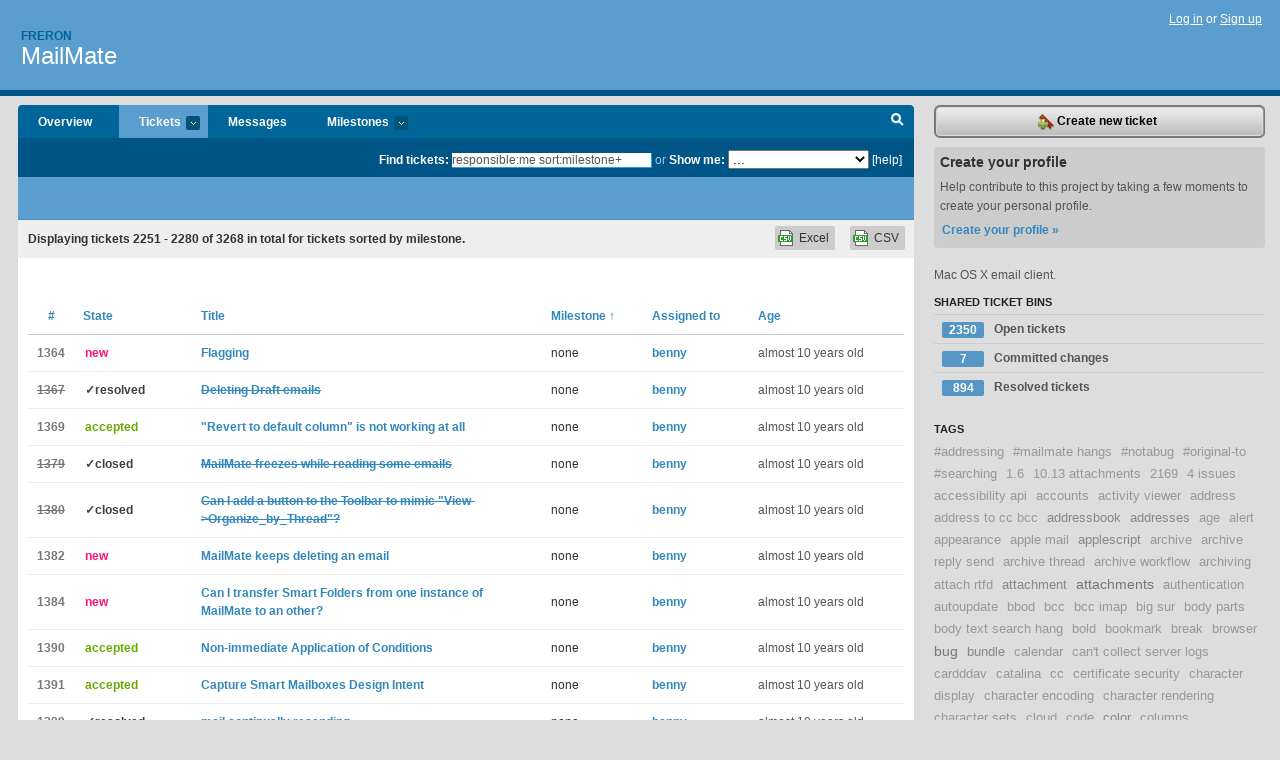

--- FILE ---
content_type: text/html; charset=utf-8
request_url: https://freron.lighthouseapp.com/projects/58672-mailmate/tickets/bins?page=76&q=responsible%3Ame+sort%3Amilestone%2B
body_size: 19385
content:
<!DOCTYPE html PUBLIC "-//W3C//DTD XHTML 1.0 Transitional//EN"
	"http://www.w3.org/TR/xhtml1/DTD/xhtml1-transitional.dtd">
<html xmlns="http://www.w3.org/1999/xhtml" xml:lang="en" lang="en">
<head>
  <script type="text/javascript" charset="utf-8">document.getElementsByTagName('html')[0].className = 'csshidden';</script>
  <meta http-equiv="Content-type" content="text/html; charset=utf-8" />
  <meta name="csrf-param" content="authenticity_token"/>
<meta name="csrf-token" content="5c67128d5f667ee75c74bf079c8664b9adebba434dc0d14534dd448dddbb2527"/>
  <title>Tickets - MailMate - freron</title>
  <link rel="shortcut icon" href="/images/lh2/app/favicon.gif" type="image/gif" />

  <link href="&#47;stylesheets&#47;all.css?1689818182" media="screen" rel="stylesheet" type="text/css" />

  <script src="/javascripts/all.js?1689818182" type="text/javascript"></script>
  <script src="/javascripts/lh2/application.js?1689818182" type="text/javascript"></script>

  <script src="/javascripts/code.js?1689818182" type="text/javascript"></script>

  
  <style type="text/css">
    
  </style>
  <!--[if lt IE 7]>
    <link href="&#47;stylesheets&#47;lh2&#47;curb-stomp.css?1689818182" media="screen" rel="stylesheet" type="text/css" />
  <![endif]-->
  <!--[if IE 7]>
    <link href="&#47;stylesheets&#47;lh2&#47;ie7.css?1689818182" media="screen" rel="stylesheet" type="text/css" />
  <![endif]-->
  <link href="&#47;stylesheets&#47;lh2&#47;print.css?1689818182" media="print" rel="stylesheet" type="text/css" />
  <script type="text/javascript" charset="utf-8">
    if(typeof Lighthouse == 'undefined')
      var Lighthouse = {};

      Lighthouse.authenticityToken = '5c67128d5f667ee75c74bf079c8664b9adebba434dc0d14534dd448dddbb2527';
  </script>

    
    <link href="https://freron.lighthouseapp.com/projects/58672-mailmate/events.atom" rel="alternate" title="MailMate events" type="application/atom+xml" />
  
  <script type="text/javascript" charset="utf-8">
    document.observe('dom:loaded', function() {
      Lighthouse.init();
      var flashNotice = "";
      var flashError  = "";
      if(flashNotice) Flash.notice(flashNotice, true);
      if(flashError)  Flash.errors(flashError, true);
      
    });
   
  </script>
</head>
<body class="webkit tickets-index">
  <!-- container -->
  <div id="container">
    <!-- header -->
    <div id="header" class="clear">
      <ul id="sec-nav">
      </ul>
      <div id="titles">
        <h1>
            <strong id="account-name"><a href="/">Freron</a></strong>
            <a href="/projects/58672-mailmate" class="pname">MailMate</a>
        </h1>
      </div>
        <span class="signin">
          <a href="https://lighthouseapp.com/login?to=https%3A%2F%2Ffreron.lighthouseapp.com%2Fprojects%2F58672-mailmate%2Ftickets%2Fbins%3Fpage%3D76%26q%3Dresponsible%253Ame%2Bsort%253Amilestone%252B">Log in</a> or
          <a href="/users/new?to=https%3A%2F%2Ffreron.lighthouseapp.com%2Fprojects%2F58672-mailmate%2Ftickets%2Fbins%3Fpage%3D76%26q%3Dresponsible%253Ame%2Bsort%253Amilestone%252B">Sign up</a>
        </span>
    </div>
    <!-- /header -->

    <!-- content -->
    <div id="content">
      
      <!-- main -->
      <div id="main">
        <div id="project-nav">
          <ul>

                <li  class="submenu-tab" id="t-proj">
          <a href="/projects/58672-mailmate/overview" title="Overview for the MailMate project">Overview</a>
                </li>
              <li class="submenu-tab selected" id="t-menu">
              <a href="/projects/58672-mailmate/tickets">Tickets <em>more</em></a>
                <ul class="submenu wbadges" style="display:none">
                  <li class="bin shared" id="menu_ticket_bin_193301">
<a href="/projects/58672-mailmate/tickets/bins/193301" title="Query: state:open">                      <span class="badge">2350</span>
                      Open tickets
</a>                  </li>
                  <li class="bin shared" id="menu_ticket_bin_316178">
<a href="/projects/58672-mailmate/tickets/bins/316178" title="Query: state:fixcommitted">                      <span class="badge">7</span>
                      Committed changes
</a>                  </li>
                  <li class="bin shared" id="menu_ticket_bin_193302">
<a href="/projects/58672-mailmate/tickets/bins/193302" title="Query: state:resolved or state:fixcommitted or state:fixreleased or state:closed">                      <span class="badge">894</span>
                      Resolved tickets
</a>                  </li>
                    <li><a href="/projects/58672-mailmate/tickets?q=all">All tickets</a></li>
                    <li><a href="/projects/58672-mailmate/tickets?q=created%3Atoday">Today&#39;s tickets</a></li>
                    <li><a href="/projects/58672-mailmate/tickets?q=watched%3Ame">Tickets I&#39;m watching</a></li>
                    <li><a href="/projects/58672-mailmate/tickets?q=responsible%3Ame">Assigned to me</a></li>
                    <li><a href="/projects/58672-mailmate/tickets?q=reported_by%3Ame">Reported by me</a></li>
                    <li><a href="/projects/58672-mailmate/tickets?q=state%3Aopen">Open tickets</a></li>
                    <li><a href="/projects/58672-mailmate/tickets?q=state%3Aclosed">Closed tickets</a></li>
                    <li><a href="/projects/58672-mailmate/tickets?q=responsible%3A%27benny%27">benny's tickets</a></li>
                </ul>
              </li>
              <li><a href="/projects/58672-mailmate/messages">Messages</a></li>
              <li class="submenu-tab" id="t-milestone">
                <a href="/projects/58672-mailmate/milestones/all">Milestones <em>more</em></a>
                <ul class="submenu wbadges" style="display:none">
                </ul>
              </li>

            <li>
            </li>
            <li id="quick-search"><a href="#" onclick="$('quick-search-bar').toggle(); $('q').focus(); return false">Search</a></li>
          </ul>
        </div>

        <div id="quick-search-bar" style="">
<form action="/projects/58672-mailmate/tickets" id="search-form" method="get">            <label for="q">Find tickets:</label> <input type="search" id="q" name="q" value="responsible:me sort:milestone+" />
              or <label>Show me:</label> <select id="filter" name="filter"><option value="">...</option>
<option value="all">All tickets</option>
<option value="created:today">Today&#39;s tickets</option>
<option value="watched:me">Tickets I&#39;m watching</option>
<option value="responsible:me">Assigned to me</option>
<option value="reported_by:me">Reported by me</option>
<option value="state:open">Open tickets</option>
<option value="state:closed">Closed tickets</option>
<option value="responsible:&#39;benny&#39;">benny's tickets</option></select>

            <a href="#search-help" id="search-help-trigger">[help]</a>
            <div id="search-help" style="display:none">
              <div class="popup">
                <h3>Keyword searching</h3>
<div class="popup-content">
  <table class="help-tbl" cellspacing="0" cellpadding="0">
    <tr>
      <th>Type</th>
      <th>To find</th>
    </tr>
    <tr>
      <td class="query">responsible:me</td>
      <td>tickets assigned to you</td>
    </tr>
    <tr>
      <td class="query">tagged:"@high"</td>
      <td>tickets tagged @high</td>
    </tr>
    <tr>
      <td class="query">milestone:next</td>
      <td>tickets in the upcoming milestone</td>
    </tr>
    <tr>
      <td class="query">state:invalid</td>
      <td>tickets with the state invalid</td>
    </tr>
    <tr>
      <td class="query">created:"last week"</td>
      <td>tickets created last week</td>
    </tr>
    <tr>
      <td class="query">sort:number, importance, updated</td>
      <td>tickets sorted by #, importance or updated</td>
    </tr>
    <tr>
      <td colspan="2">Combine keywords for powerful searching.</td>
    </tr>
    <tr class="plinks">
      <td colspan="2"><a href="http://help.lighthouseapp.com/faqs/getting-started/how-do-i-search-for-tickets?sso=">Use advanced searching &raquo;</a></td>
    </tr>
  </table>
</div>
              </div>
            </div>
</form>        </div>

        <div id="action-nav">
          <ul class="clear">
            


          </ul>
        </div>

        <div id="flashes">
          <div id="flash-errors" style="display:none"></div>
          <div id="flash-notice" style="display:none"></div>
        </div>
        <div id="page-top">
          

        </div>
        <div id="main-content" class="clear">
          



  <div class="sentence">
    <div id="search-sentence">Displaying tickets <b>2251&nbsp;-&nbsp;2280</b> of <b>3268</b> in total for tickets sorted by milestone.</div>
    <a class="csv" href="/projects/58672-mailmate/tickets.csv?limit=200&amp;page=76&amp;q=responsible%3Ame+sort%3Amilestone%2B">CSV</a>
    <a class="csv excel" href="/projects/58672-mailmate/tickets.csv?excel=1&amp;limit=200&amp;page=76&amp;q=responsible%3Ame+sort%3Amilestone%2B">Excel</a>
  </div>

<form action="/projects/58672-mailmate/tickets/bulk_edit" class="bulk-form" method="post"><div style="margin:0;padding:0;display:inline"><input name="authenticity_token" type="hidden" value="5c67128d5f667ee75c74bf079c8664b9adebba434dc0d14534dd448dddbb2527" /></div>    

    

<div id="ticket-list-wrapper" class="data-list hidden">
  <table cellspacing="0" cellpadding="0"  class="data issues">
    <thead>
      <tr>
        <th class="bulk_check_header"><input type="checkbox" id="edit-all-toggle" /></th>
        <th class="hfirst" style="width:25px;text-align:center"><a href="/projects/58672-mailmate/tickets/bins?page=76&amp;q=responsible%3Ame+sort%3Anumber" class="">#</a></th>
        <th><a href="/projects/58672-mailmate/tickets/bins?page=76&amp;q=responsible%3Ame+sort%3Astate" class="">State</a></th>
        <th><a href="/projects/58672-mailmate/tickets/bins?page=76&amp;q=responsible%3Ame+sort%3Atitle" class="">Title</a></th>
        <th>
            <a href="/projects/58672-mailmate/tickets/bins?page=76&amp;q=responsible%3Ame+sort%3Amilestone-" class="sorted">Milestone <span class='asc'>&uarr;</span></a>
        </th>
        <th><a href="/projects/58672-mailmate/tickets/bins?page=76&amp;q=responsible%3Ame+sort%3Aresponsible" class="">Assigned to</a></th>
        <th class="hlast">
          <a href="/projects/58672-mailmate/tickets/bins?page=76&amp;q=responsible%3Ame+sort%3Aupdated" class="">Age</a>
        </th>
      </tr>
    </thead>
    <tbody id="open-tickets">
      <tr title="Hi-

I created a mailbox for flagged items according to instructions I found in here.  It works great, however, when I try to &quot;unflag&quot; an item, it only unflags it for a second, then the flag just pops right back up.  Any advice?  Seems to happen with gmail as well as my godaddy (server-based) account." id="ticket-1364">
        <td class="bulk_checkbox"><input class="edit-flag" id="edit_ticket_7178907" name="edit_ticket[]" type="checkbox" value="1364" /></td>
        <td class="tnum" style="text-align:center"><a href="https://freron.lighthouseapp.com/projects/58672/tickets/1364-flagging">1364</a></td>
        <td class="ttstate"><span class="tstate" style="color:#ff1177">new</span></td>
        <td class="issue st-new"><a href="https://freron.lighthouseapp.com/projects/58672/tickets/1364-flagging">Flagging</a></td>
        <td>none</td>
        <td><a href="/users/112979">benny</a></td>
        <td class="date">almost 10 years old</td>
      </tr>
      <tr title="Hi Benny

I&#39;m having a problem deleting emails that are in the Draft folder.  The error message is attached.

Any advice?

Drew" id="ticket-1367">
        <td class="bulk_checkbox"><input class="edit-flag" id="edit_ticket_7183049" name="edit_ticket[]" type="checkbox" value="1367" /></td>
        <td class="tnum" style="text-align:center"><a href="https://freron.lighthouseapp.com/projects/58672/tickets/1367-deleting-draft-emails"><s>1367</s></a></td>
        <td class="ttstate"><span class="tstate" style="color:#3f3f3f">&#10003;resolved</span></td>
        <td class="issue st-resolved"><a href="https://freron.lighthouseapp.com/projects/58672/tickets/1367-deleting-draft-emails"><s>Deleting Draft emails</s></a></td>
        <td>none</td>
        <td><a href="/users/112979">benny</a></td>
        <td class="date">almost 10 years old</td>
      </tr>
      <tr title="I configured my default columns as in screenshot #1.

Reverting to default columns for some folders does not work and shows the column layout as seen in screenshot #2.

Even more weird: for some folders within the same IMAP account within the same folder hierarchy have the option disabled (screenshot #3) ....why is this???


Running 1.9.3 (5187)" id="ticket-1369">
        <td class="bulk_checkbox"><input class="edit-flag" id="edit_ticket_7183771" name="edit_ticket[]" type="checkbox" value="1369" /></td>
        <td class="tnum" style="text-align:center"><a href="https://freron.lighthouseapp.com/projects/58672/tickets/1369-revert-to-default-column-is-not-working-at-all">1369</a></td>
        <td class="ttstate"><span class="tstate" style="color:#66AA00">accepted</span></td>
        <td class="issue st-accepted"><a href="https://freron.lighthouseapp.com/projects/58672/tickets/1369-revert-to-default-column-is-not-working-at-all">&quot;Revert to default column&quot; is not working at all</a></td>
        <td>none</td>
        <td><a href="/users/112979">benny</a></td>
        <td class="date">almost 10 years old</td>
      </tr>
      <tr title="While trying to open one of quite old email (&gt;1 year long) MailMate freezes.

Trying to open it once again causes MailMate to freeze once again.

I&#39;m not sure what information to attach, bit this is what OS X proposes to send to Apple:
https:&#47;&#47;gist.github.com&#47;DarkDimius&#47;f887f8852bb437ece613" id="ticket-1379">
        <td class="bulk_checkbox"><input class="edit-flag" id="edit_ticket_7197196" name="edit_ticket[]" type="checkbox" value="1379" /></td>
        <td class="tnum" style="text-align:center"><a href="https://freron.lighthouseapp.com/projects/58672/tickets/1379-mailmate-freezes-while-reading-some-emails"><s>1379</s></a></td>
        <td class="ttstate"><span class="tstate" style="color:#3f3f3f">&#10003;closed</span></td>
        <td class="issue st-closed"><a href="https://freron.lighthouseapp.com/projects/58672/tickets/1379-mailmate-freezes-while-reading-some-emails"><s>MailMate freezes while reading some emails</s></a></td>
        <td>none</td>
        <td><a href="/users/112979">benny</a></td>
        <td class="date">almost 10 years old</td>
      </tr>
      <tr title="Is it possible for me to add a button to the Toolbar to mimic &quot;View-&gt;Organize_by_Thread&quot; on the Mailbox that is currently open? I tried the button &quot;Thread&quot; but it does something different.

Thanks,
Farid." id="ticket-1380">
        <td class="bulk_checkbox"><input class="edit-flag" id="edit_ticket_7197266" name="edit_ticket[]" type="checkbox" value="1380" /></td>
        <td class="tnum" style="text-align:center"><a href="https://freron.lighthouseapp.com/projects/58672/tickets/1380-can-i-add-a-button-to-the-toolbar-to-mimic-view-organize_by_thread"><s>1380</s></a></td>
        <td class="ttstate"><span class="tstate" style="color:#3f3f3f">&#10003;closed</span></td>
        <td class="issue st-closed"><a href="https://freron.lighthouseapp.com/projects/58672/tickets/1380-can-i-add-a-button-to-the-toolbar-to-mimic-view-organize_by_thread"><s>Can I add a button to the Toolbar to mimic &quot;View-&gt;Organize_by_Thread&quot;?</s></a></td>
        <td>none</td>
        <td><a href="/users/112979">benny</a></td>
        <td class="date">almost 10 years old</td>
      </tr>
      <tr title="Hi! I just got an email from Netflix that was automatically deleted (it&#39;s definitely a legitimate email from Netflix.) I went into my deleted messages, marked it as &quot;Not Junk&quot; and then moved it back into my inbox. Moments later, MailMate moved it back into the trash. I tried un-doing this several times but MailMate just won&#39;t let me keep this email in my inbox for some reason. I also tried adding Netflix&#39;s email address to my contacts, but MailMate just keeps thinking this is trash. Any help would be greatly appreciated! Thanks!" id="ticket-1382">
        <td class="bulk_checkbox"><input class="edit-flag" id="edit_ticket_7200738" name="edit_ticket[]" type="checkbox" value="1382" /></td>
        <td class="tnum" style="text-align:center"><a href="https://freron.lighthouseapp.com/projects/58672/tickets/1382-mailmate-keeps-deleting-an-email">1382</a></td>
        <td class="ttstate"><span class="tstate" style="color:#ff1177">new</span></td>
        <td class="issue st-new"><a href="https://freron.lighthouseapp.com/projects/58672/tickets/1382-mailmate-keeps-deleting-an-email">MailMate keeps deleting an email</a></td>
        <td>none</td>
        <td><a href="/users/112979">benny</a></td>
        <td class="date">almost 10 years old</td>
      </tr>
      <tr title="I couldn&#39;t find information about this problem: I bought a new Mac. Installed all my apps. MailMate works fine on the new machine, but all my SmartFolders are gone. Since I invested quite a bit of time in creating all these conditions I wonder if there is a way to transfer Smart Folders from one Mac to an other? I tried to replace the MailMate folder in the Application Support directory in the Library with that from the old Mac, without any effect, i.e. still no SmartFolders. I would be grateful for any idea." id="ticket-1384">
        <td class="bulk_checkbox"><input class="edit-flag" id="edit_ticket_7202663" name="edit_ticket[]" type="checkbox" value="1384" /></td>
        <td class="tnum" style="text-align:center"><a href="https://freron.lighthouseapp.com/projects/58672/tickets/1384-can-i-transfer-smart-folders-from-one-instance-of-mailmate-to-an-other">1384</a></td>
        <td class="ttstate"><span class="tstate" style="color:#ff1177">new</span></td>
        <td class="issue st-new"><a href="https://freron.lighthouseapp.com/projects/58672/tickets/1384-can-i-transfer-smart-folders-from-one-instance-of-mailmate-to-an-other">Can I transfer Smart Folders from one instance of MailMate to an other?</a></td>
        <td>none</td>
        <td><a href="/users/112979">benny</a></td>
        <td class="date">almost 10 years old</td>
      </tr>
      <tr title="I have started my MailMate Experience with an &quot;All Messages&quot; count of over 200,000.

Changing conditions is very tedious, and I would like to suspend operations until I press an &quot;Apply&quot;&#47;&quot;Save&quot; button." id="ticket-1390">
        <td class="bulk_checkbox"><input class="edit-flag" id="edit_ticket_7214102" name="edit_ticket[]" type="checkbox" value="1390" /></td>
        <td class="tnum" style="text-align:center"><a href="https://freron.lighthouseapp.com/projects/58672/tickets/1390-non-immediate-application-of-conditions">1390</a></td>
        <td class="ttstate"><span class="tstate" style="color:#66AA00">accepted</span></td>
        <td class="issue st-accepted"><a href="https://freron.lighthouseapp.com/projects/58672/tickets/1390-non-immediate-application-of-conditions">Non-immediate Application of Conditions</a></td>
        <td>none</td>
        <td><a href="/users/112979">benny</a></td>
        <td class="date">almost 10 years old</td>
      </tr>
      <tr title="Please could you add a tab with a &quot;notes&quot; field in each smart mailbox, and&#47;or a user definable tooltip." id="ticket-1391">
        <td class="bulk_checkbox"><input class="edit-flag" id="edit_ticket_7214152" name="edit_ticket[]" type="checkbox" value="1391" /></td>
        <td class="tnum" style="text-align:center"><a href="https://freron.lighthouseapp.com/projects/58672/tickets/1391-capture-smart-mailboxes-design-intent">1391</a></td>
        <td class="ttstate"><span class="tstate" style="color:#66AA00">accepted</span></td>
        <td class="issue st-accepted"><a href="https://freron.lighthouseapp.com/projects/58672/tickets/1391-capture-smart-mailboxes-design-intent">Capture Smart Mailboxes Design Intent</a></td>
        <td>none</td>
        <td><a href="/users/112979">benny</a></td>
        <td class="date">almost 10 years old</td>
      </tr>
      <tr title="I attempted to send a gmail message over gmails size restrictions. Now the message just keeps sending and failing over and over and over...

How do I delete it or stop the process and re-engage sync on this account?" id="ticket-1399">
        <td class="bulk_checkbox"><input class="edit-flag" id="edit_ticket_7229360" name="edit_ticket[]" type="checkbox" value="1399" /></td>
        <td class="tnum" style="text-align:center"><a href="https://freron.lighthouseapp.com/projects/58672/tickets/1399-mail-continually-resending"><s>1399</s></a></td>
        <td class="ttstate"><span class="tstate" style="color:#3f3f3f">&#10003;resolved</span></td>
        <td class="issue st-resolved"><a href="https://freron.lighthouseapp.com/projects/58672/tickets/1399-mail-continually-resending"><s>mail continually resending</s></a></td>
        <td>none</td>
        <td><a href="/users/112979">benny</a></td>
        <td class="date">almost 10 years old</td>
      </tr>
      <tr title="Hi, 

My Mac is localised in French, however, MailMate seems to want to use English for the interface language. Is there a way to change this so it is in French (or whatever language the user has their Mac localised to)? Would also be nice if the header text for response were in the same language (i.e. &quot;Le 5 fév 2012, ... a écrit:&quot; vs &quot;On 5 Feb 2012, ... wrote :&quot;).

Thanks!" id="ticket-1403">
        <td class="bulk_checkbox"><input class="edit-flag" id="edit_ticket_7230504" name="edit_ticket[]" type="checkbox" value="1403" /></td>
        <td class="tnum" style="text-align:center"><a href="https://freron.lighthouseapp.com/projects/58672/tickets/1403-ui-response-text-in-english-can-we-change-the-interface-language"><s>1403</s></a></td>
        <td class="ttstate"><span class="tstate" style="color:#66ccff">&#10003;bluesky</span></td>
        <td class="issue st-bluesky"><a href="https://freron.lighthouseapp.com/projects/58672/tickets/1403-ui-response-text-in-english-can-we-change-the-interface-language"><s>UI, response text in English: Can we change the interface language?</s></a></td>
        <td>none</td>
        <td><a href="/users/112979">benny</a></td>
        <td class="date">almost 10 years old</td>
      </tr>
      <tr title="Purchased and installed a few days ago. Seemed to be working fine until today. When I attempt to send mail or forward mail, MailMate crashes. Installed SpamSieve most recently but not sure if that would be related. Tried sending from multiple accounts with same results.. Crash Report attached." id="ticket-1401">
        <td class="bulk_checkbox"><input class="edit-flag" id="edit_ticket_7230436" name="edit_ticket[]" type="checkbox" value="1401" /></td>
        <td class="tnum" style="text-align:center"><a href="https://freron.lighthouseapp.com/projects/58672/tickets/1401-crashes-when-attempting-to-send-any-message"><s>1401</s></a></td>
        <td class="ttstate"><span class="tstate" style="color:#3f3f3f">&#10003;resolved</span></td>
        <td class="issue st-resolved"><a href="https://freron.lighthouseapp.com/projects/58672/tickets/1401-crashes-when-attempting-to-send-any-message"><s>crashes when attempting to send any message</s></a></td>
        <td>none</td>
        <td><a href="/users/112979">benny</a></td>
        <td class="date">almost 10 years old</td>
      </tr>
      <tr title="Dear Freron Staff,

To quickly lock my screen under OSX I keep the keychain icon at the top of my screen.  Accidentally, I clicked the second option to &quot;Lock Keychain&quot;.  After realizing my mistake I reopened the keychain.  Unfortunately, Mailmate will not recover.  The dialog box informs me to re-install the software, which I did but it will not recover.  I attached a copy of the dialog box I see.

Thanks,
Milton Smith
milton.smith.rr@gmail.com" id="ticket-1405">
        <td class="bulk_checkbox"><input class="edit-flag" id="edit_ticket_7230836" name="edit_ticket[]" type="checkbox" value="1405" /></td>
        <td class="tnum" style="text-align:center"><a href="https://freron.lighthouseapp.com/projects/58672/tickets/1405-keychain-kill-zone">1405</a></td>
        <td class="ttstate"><span class="tstate" style="color:#ff1177">new</span></td>
        <td class="issue st-new"><a href="https://freron.lighthouseapp.com/projects/58672/tickets/1405-keychain-kill-zone">Keychain kill zone...</a></td>
        <td>none</td>
        <td><a href="/users/112979">benny</a></td>
        <td class="date">almost 10 years old</td>
      </tr>
      <tr title="After updating to r5213, MailMate stopped working this morning on my desktop computer for one local user, but not another. I&#39;ve been able to reproduce the behaviour:

1. Download&#47;install MailMate 1.9.3 as user bob
2. Enable experimental features and enable checking for beta releases
3. Restart mailmate. Allow mailmate to download and install r5213. MailMate will restart, and works fine for user bob.
4. Logout or switch to another user (alice).
5. When trying to start MailMate from the Applications folder as user alice, an error appears (see screenshot).

If you switch back to bob&#39;s account, MailMate will function correctly." id="ticket-1409">
        <td class="bulk_checkbox"><input class="edit-flag" id="edit_ticket_7236770" name="edit_ticket[]" type="checkbox" value="1409" /></td>
        <td class="tnum" style="text-align:center"><a href="https://freron.lighthouseapp.com/projects/58672/tickets/1409-auto-updating-to-r5213-breaks-multiuser-support">1409</a></td>
        <td class="ttstate"><span class="tstate" style="color:#66AA00">accepted</span></td>
        <td class="issue st-accepted"><a href="https://freron.lighthouseapp.com/projects/58672/tickets/1409-auto-updating-to-r5213-breaks-multiuser-support">Auto-updating to r5213 breaks multiuser support</a></td>
        <td>none</td>
        <td><a href="/users/112979">benny</a></td>
        <td class="date">almost 10 years old</td>
      </tr>
      <tr title="Sometimes, I get different thread-ids on messages that have forked (I believe):

e.g. if I am sender *A*:

- A **composes new message** `msg1` **sending to** B, C, D and E
    - B **replies to** `msg1` with `msg2` **sending to** *A*, C, D, E
        - D **replies to** `msg2` with `msg7` **sending to** *A*, B, C, E
    - C **replies to** `msg1` with `msg3` **sending to** *A*
        - A **replies to** `msg3` with `msg4` **sending to** C
- D **forwards** `msg1` as `msg4` **sending to** F
- F **replies to** `msg4` with `msg5` **sending to** *A*, B, C, D, E
    - E **replies to** `msg5` with `msg6` **sending to** *A*, B, C, D, F

If I am *A*, I am involved in be getting the following messages:

- `msg2`, `msg7`, `msg3`, `msg4`..." id="ticket-1413">
        <td class="bulk_checkbox"><input class="edit-flag" id="edit_ticket_7238738" name="edit_ticket[]" type="checkbox" value="1413" /></td>
        <td class="tnum" style="text-align:center"><a href="https://freron.lighthouseapp.com/projects/58672/tickets/1413-organize-by-subject-merge-threads-parent-threads">1413</a></td>
        <td class="ttstate"><span class="tstate" style="color:#66AA00">accepted</span></td>
        <td class="issue st-accepted"><a href="https://freron.lighthouseapp.com/projects/58672/tickets/1413-organize-by-subject-merge-threads-parent-threads">Organize by subject &#47; Merge threads &#47; Parent threads?</a></td>
        <td>none</td>
        <td><a href="/users/112979">benny</a></td>
        <td class="date">almost 10 years old</td>
      </tr>
      <tr title="Tried everything to get this working, not sure if it is a bug? I am trying to create a Smart Mailbox that retrieves messages that appear in 2 folders, using &quot;ALL&quot; (which I read from a google search is an &quot;AND&quot; rule). I want all messages from my Gmail inbox that have the label &quot;Not Primary&quot;. 

If i remove one of those rules, it works (as you can see in screenshot). I have confirmed that I do indeed have messages that fall under that criteria and can&#39;t figure out how to get it working. 

Attaching 3 screenshots to show that the smart mailbox works for the individual rules. But combining them together doesn&#39;t return any messages. 

The purpose is I am trying to recreate Gmail&#39;s primary inbox functionality, which I have managed to do i..." id="ticket-1420">
        <td class="bulk_checkbox"><input class="edit-flag" id="edit_ticket_7246196" name="edit_ticket[]" type="checkbox" value="1420" /></td>
        <td class="tnum" style="text-align:center"><a href="https://freron.lighthouseapp.com/projects/58672/tickets/1420-smart-mailboxes-with-multiple-criteria-doesnt-seem-to-work-for-gmail">1420</a></td>
        <td class="ttstate"><span class="tstate" style="color:#ff1177">new</span></td>
        <td class="issue st-new"><a href="https://freron.lighthouseapp.com/projects/58672/tickets/1420-smart-mailboxes-with-multiple-criteria-doesnt-seem-to-work-for-gmail">Smart Mailboxes with multiple criteria doesn&#39;t seem to work for Gmail</a></td>
        <td>none</td>
        <td><a href="/users/112979">benny</a></td>
        <td class="date">almost 10 years old</td>
      </tr>
      <tr title="Hey

Love MailMate but my boss often has a need to forward HTML emails that preserve the content quite often.  Is there a button &quot;Forward as Attachment&quot; that can be added to a customized toolbar?  This would make life VERY easy and MailMate awesome!" id="ticket-1425">
        <td class="bulk_checkbox"><input class="edit-flag" id="edit_ticket_7251769" name="edit_ticket[]" type="checkbox" value="1425" /></td>
        <td class="tnum" style="text-align:center"><a href="https://freron.lighthouseapp.com/projects/58672/tickets/1425-forward-as-attachment-button-for-toolbar"><s>1425</s></a></td>
        <td class="ttstate"><span class="tstate" style="color:#3f3f3f">&#10003;closed</span></td>
        <td class="issue st-closed"><a href="https://freron.lighthouseapp.com/projects/58672/tickets/1425-forward-as-attachment-button-for-toolbar"><s>Forward as Attachment button for toolbar</s></a></td>
        <td>none</td>
        <td><a href="/users/112979">benny</a></td>
        <td class="date">over 9 years old</td>
      </tr>
      <tr title="Can I use Mailmate on iPad Pro?" id="ticket-1428">
        <td class="bulk_checkbox"><input class="edit-flag" id="edit_ticket_7254232" name="edit_ticket[]" type="checkbox" value="1428" /></td>
        <td class="tnum" style="text-align:center"><a href="https://freron.lighthouseapp.com/projects/58672/tickets/1428-mailmate-on-new-apple-ipad-pro"><s>1428</s></a></td>
        <td class="ttstate"><span class="tstate" style="color:#3f3f3f">&#10003;closed</span></td>
        <td class="issue st-closed"><a href="https://freron.lighthouseapp.com/projects/58672/tickets/1428-mailmate-on-new-apple-ipad-pro"><s>Mailmate on new Apple iPad Pro</s></a></td>
        <td>none</td>
        <td><a href="/users/112979">benny</a></td>
        <td class="date">over 9 years old</td>
      </tr>
      <tr title="Hi,

I just want to know whats the default tag that gets set to the mails sent. [ Any mails, not necessarily forwarded or replied ]

I am trying to set a rule to tag all the mails. I have a smart box, which shows all mails which are missing a tag and I want to exclude the sent folder. 

Thanks
Santosh." id="ticket-1433">
        <td class="bulk_checkbox"><input class="edit-flag" id="edit_ticket_7259489" name="edit_ticket[]" type="checkbox" value="1433" /></td>
        <td class="tnum" style="text-align:center"><a href="https://freron.lighthouseapp.com/projects/58672/tickets/1433-default-tags-set-for-a-sent-mail"><s>1433</s></a></td>
        <td class="ttstate"><span class="tstate" style="color:#3f3f3f">&#10003;closed</span></td>
        <td class="issue st-closed"><a href="https://freron.lighthouseapp.com/projects/58672/tickets/1433-default-tags-set-for-a-sent-mail"><s>Default Tags set for a Sent Mail</s></a></td>
        <td>none</td>
        <td><a href="/users/112979">benny</a></td>
        <td class="date">over 9 years old</td>
      </tr>
      <tr title="I am creating Tags automatically to the emails as they fall into certain Rules. 

Ex: I look for From contains with domain names and then tag them in Rules

plenti.com, cvs.com walgreen.com all are tagged with General Tag
mosnter.com dice.com indeed.com linkedin.com are tagged with Jobs Tag
Bankofamerica.com, chase.com citibankna.com are tagged with BankeAlerts Tag

Now if I have similarly 50 other domains which I want to assign Tag General, I don&#39;t want to be manually adding a Rule to each domain. Is there a File I can edit instead.  Any other better method you suggest I am open to adopt.

Thanks
Santosh" id="ticket-1437">
        <td class="bulk_checkbox"><input class="edit-flag" id="edit_ticket_7264965" name="edit_ticket[]" type="checkbox" value="1437" /></td>
        <td class="tnum" style="text-align:center"><a href="https://freron.lighthouseapp.com/projects/58672/tickets/1437-mass-creating-of-rules"><s>1437</s></a></td>
        <td class="ttstate"><span class="tstate" style="color:#3f3f3f">&#10003;resolved</span></td>
        <td class="issue st-resolved"><a href="https://freron.lighthouseapp.com/projects/58672/tickets/1437-mass-creating-of-rules"><s>Mass creating of Rules</s></a></td>
        <td>none</td>
        <td><a href="/users/112979">benny</a></td>
        <td class="date">over 9 years old</td>
      </tr>
      <tr title="When replying to a message with multiple recipients, MailMate presents a warning asking if the user wants to reply-to-all instead. Is there a way to suppress this message?

If I instead want to present a warning to confirm replies-to-all,  can that be added using the custom validation functionality?" id="ticket-1439">
        <td class="bulk_checkbox"><input class="edit-flag" id="edit_ticket_7266401" name="edit_ticket[]" type="checkbox" value="1439" /></td>
        <td class="tnum" style="text-align:center"><a href="https://freron.lighthouseapp.com/projects/58672/tickets/1439-suppress-replyreply-to-all-warning"><s>1439</s></a></td>
        <td class="ttstate"><span class="tstate" style="color:#3f3f3f">&#10003;closed</span></td>
        <td class="issue st-closed"><a href="https://freron.lighthouseapp.com/projects/58672/tickets/1439-suppress-replyreply-to-all-warning"><s>Suppress Reply&#47;Reply-to-all warning</s></a></td>
        <td>none</td>
        <td><a href="/users/112979">benny</a></td>
        <td class="date">over 9 years old</td>
      </tr>
      <tr title="When an update notification appears and MailMate is not actively being used, it is possible for MailMate to end up in a state where it will not accept user commands until the notification is dismissed — key commands, clicks on messages, etc all result in an NSBeep and no action taken. This usually happens when the update notification appears while the machine is in Display Sleep (but the machine itself is not sleeping) with MailMate not the foreground app.

This is amplified by the fact that the update window is not shown in Exposé, nor is it shown by hovering on the dock icon when using Hyperdock. Unless the user hides every other app&#39;s windows and looks on every Space, it is impossible to find the errant notification window; the easi..." id="ticket-1443">
        <td class="bulk_checkbox"><input class="edit-flag" id="edit_ticket_7267982" name="edit_ticket[]" type="checkbox" value="1443" /></td>
        <td class="tnum" style="text-align:center"><a href="https://freron.lighthouseapp.com/projects/58672/tickets/1443-update-notification-sometimes-prevents-input-to-the-rest-of-the-app">1443</a></td>
        <td class="ttstate"><span class="tstate" style="color:#ff1177">new</span></td>
        <td class="issue st-new"><a href="https://freron.lighthouseapp.com/projects/58672/tickets/1443-update-notification-sometimes-prevents-input-to-the-rest-of-the-app">Update notification sometimes prevents input to the rest of the app</a></td>
        <td>none</td>
        <td><a href="/users/112979">benny</a></td>
        <td class="date">over 9 years old</td>
      </tr>
      <tr title="The Emoji column in the Tag preferences is not wide enough to show single emoji characters.

I am using a Retina Macbook Pro 15&quot; running El Capitan (10.11.1). I have had the issue for some time, but just not reported it. See image below.

![](https:&#47;&#47;dl.dropboxusercontent.com&#47;s&#47;rly1qvzfurfog56&#47;2015-12-09%20at%2011.14%202x.png)" id="ticket-1345">
        <td class="bulk_checkbox"><input class="edit-flag" id="edit_ticket_7084847" name="edit_ticket[]" type="checkbox" value="1345" /></td>
        <td class="tnum" style="text-align:center"><a href="https://freron.lighthouseapp.com/projects/58672/tickets/1345-bug-emoji-column-in-tag-preferences-not-wide-enough"><s>1345</s></a></td>
        <td class="ttstate"><span class="tstate" style="color:#3f3f3f">&#10003;fixreleased</span></td>
        <td class="issue st-fixreleased"><a href="https://freron.lighthouseapp.com/projects/58672/tickets/1345-bug-emoji-column-in-tag-preferences-not-wide-enough"><s>Bug: Emoji column in Tag preferences not wide enough</s></a></td>
        <td>none</td>
        <td><a href="/users/112979">benny</a></td>
        <td class="date">over 9 years old</td>
      </tr>
      <tr title="After renaming an email account, the names used by the folders that are generated per account in all Smart Mailbox. The change is however reflected in the selected mailboxes in the Smart Mailbox settings." id="ticket-1348">
        <td class="bulk_checkbox"><input class="edit-flag" id="edit_ticket_7119187" name="edit_ticket[]" type="checkbox" value="1348" /></td>
        <td class="tnum" style="text-align:center"><a href="https://freron.lighthouseapp.com/projects/58672/tickets/1348-minor-bug-name-of-renamed-account-not-reflected-by-smart-mailboxs-per-account-subfolders"><s>1348</s></a></td>
        <td class="ttstate"><span class="tstate" style="color:#3f3f3f">&#10003;fixreleased</span></td>
        <td class="issue st-fixreleased"><a href="https://freron.lighthouseapp.com/projects/58672/tickets/1348-minor-bug-name-of-renamed-account-not-reflected-by-smart-mailboxs-per-account-subfolders"><s>Minor bug: Name of renamed account not reflected by Smart Mailbox&#39;s per account subfolders</s></a></td>
        <td>none</td>
        <td><a href="/users/112979">benny</a></td>
        <td class="date">over 9 years old</td>
      </tr>
      <tr title="To reproduce:

Select multiple mailboxes containing unread messages. Choose &quot;Mark All Messages As Read&quot;.

Expected behaviour:

Messages in all mailboxes are marked as read.

Actual behaviour:

Nothing happens.

Notes:

Seems to work fine if a single mailbox is selected, but a multiple selection doesn&#39;t work at all." id="ticket-1352">
        <td class="bulk_checkbox"><input class="edit-flag" id="edit_ticket_7167251" name="edit_ticket[]" type="checkbox" value="1352" /></td>
        <td class="tnum" style="text-align:center"><a href="https://freron.lighthouseapp.com/projects/58672/tickets/1352-mark-all-messages-as-read-fails-when-multiple-mailboxes-are-selected"><s>1352</s></a></td>
        <td class="ttstate"><span class="tstate" style="color:#3f3f3f">&#10003;fixreleased</span></td>
        <td class="issue st-fixreleased"><a href="https://freron.lighthouseapp.com/projects/58672/tickets/1352-mark-all-messages-as-read-fails-when-multiple-mailboxes-are-selected"><s>Mark All Messages As Read Fails When Multiple Mailboxes Are Selected</s></a></td>
        <td>none</td>
        <td><a href="/users/112979">benny</a></td>
        <td class="date">over 9 years old</td>
      </tr>
      <tr title="I have a smart folder that shows `All Messages` with the following condition `Thread-id -- is in -- Inbox-&gt;Account Name -- Thread-Id`. I.e. threads will contain messages from different sources.

When I move a thread with messages from different sources, rather than selecting the previous row in the message list, the top message is selected.

Sending screencap of behaviour via mail." id="ticket-1353">
        <td class="bulk_checkbox"><input class="edit-flag" id="edit_ticket_7167411" name="edit_ticket[]" type="checkbox" value="1353" /></td>
        <td class="tnum" style="text-align:center"><a href="https://freron.lighthouseapp.com/projects/58672/tickets/1353-ui-message-selection-after-move-thread-goes-to-top-rather-than-previous"><s>1353</s></a></td>
        <td class="ttstate"><span class="tstate" style="color:#3f3f3f">&#10003;fixreleased</span></td>
        <td class="issue st-fixreleased"><a href="https://freron.lighthouseapp.com/projects/58672/tickets/1353-ui-message-selection-after-move-thread-goes-to-top-rather-than-previous"><s>UI: Message selection after &quot;move thread&quot; goes to top, rather than previous</s></a></td>
        <td>none</td>
        <td><a href="/users/112979">benny</a></td>
        <td class="date">over 9 years old</td>
      </tr>
      <tr title="Hello,

Just a quick note: there&#39;s an extremely minor spelling error in MailMate&#39;s internal manual and the one on the website (I assume that the content is synched in both places for consistency and ease of maintenance).

The second sentence under the **Tags** section on the [Organize page](http:&#47;&#47;manual.mailmate-app.com&#47;organize) currently says:

&gt; You can us it to apply tags to…

The &quot;us&quot; should be &quot;use.&quot; That, or you could write:

&gt; Use this feature to create and apply tags…

Either way, thanks." id="ticket-1375">
        <td class="bulk_checkbox"><input class="edit-flag" id="edit_ticket_7193207" name="edit_ticket[]" type="checkbox" value="1375" /></td>
        <td class="tnum" style="text-align:center"><a href="https://freron.lighthouseapp.com/projects/58672/tickets/1375-minor-documentation-spelling-error"><s>1375</s></a></td>
        <td class="ttstate"><span class="tstate" style="color:#3f3f3f">&#10003;fixreleased</span></td>
        <td class="issue st-fixreleased"><a href="https://freron.lighthouseapp.com/projects/58672/tickets/1375-minor-documentation-spelling-error"><s>Minor documentation spelling error</s></a></td>
        <td>none</td>
        <td><a href="/users/112979">benny</a></td>
        <td class="date">over 9 years old</td>
      </tr>
      <tr title="I have received email from a person whose name in email headers had a &quot;heart&quot; emoticon, &lt;3, as follows:

&quot;Firstname &lt;3 Lastname&quot; &lt;email@example.com&gt;

If I reply to this message, sending fails with

&quot;Failed to send message. No receivers specified in message.&quot;

I came across this when responding with Reply All to a message where one of the recipients had this; that specific recipient&#39;s email address was truncated into just Firstname in the headers saved in Sent Messages." id="ticket-1389">
        <td class="bulk_checkbox"><input class="edit-flag" id="edit_ticket_7212182" name="edit_ticket[]" type="checkbox" value="1389" /></td>
        <td class="tnum" style="text-align:center"><a href="https://freron.lighthouseapp.com/projects/58672/tickets/1389-a-character-in-the-senders-name-causes-problems"><s>1389</s></a></td>
        <td class="ttstate"><span class="tstate" style="color:#3f3f3f">&#10003;fixreleased</span></td>
        <td class="issue st-fixreleased"><a href="https://freron.lighthouseapp.com/projects/58672/tickets/1389-a-character-in-the-senders-name-causes-problems"><s>A &#39;&lt;&#39; character in the sender&#39;s name causes problems</s></a></td>
        <td>none</td>
        <td><a href="/users/112979">benny</a></td>
        <td class="date">over 9 years old</td>
      </tr>
      <tr title="When trying to add multiple recipients using the &#39;Address Lookup&#39; window, they are always added to the &#39;To:&#39; field, even if I select cc: or bcc: first. This makes trying to add many recipients a pain.

Thanks." id="ticket-1429">
        <td class="bulk_checkbox"><input class="edit-flag" id="edit_ticket_7254657" name="edit_ticket[]" type="checkbox" value="1429" /></td>
        <td class="tnum" style="text-align:center"><a href="https://freron.lighthouseapp.com/projects/58672/tickets/1429-lookup-address-always-inserts-address-in-to-field"><s>1429</s></a></td>
        <td class="ttstate"><span class="tstate" style="color:#3f3f3f">&#10003;fixreleased</span></td>
        <td class="issue st-fixreleased"><a href="https://freron.lighthouseapp.com/projects/58672/tickets/1429-lookup-address-always-inserts-address-in-to-field"><s>Lookup Address Always Inserts Address in To: Field</s></a></td>
        <td>none</td>
        <td><a href="/users/112979">benny</a></td>
        <td class="date">over 9 years old</td>
      </tr>
      <tr title="Hi,

   I imported several mail.app accounts into mailMate (all accounts were gmail-accounts). MailMate was already managing one gmail and one yahoo account.

   The import went well, but I noticed that the imported account could not send anything as they had no smtp information. I corrected it in a few, but not all, of them.

   I &quot;sent&quot; a delayed email and then moved to other tasks, leaving mailmate open. During the day I kept operating from Mail.app as usual (I hod not smtp info to use the account from MailMate) and when back home I noticed MailMate was not open anymore. I tried to relaunch it to no avail. I attach the crash log. Rebooting the computer did not help. I did remove the app (sending to to the trash bin), downloaded ..." id="ticket-1438">
        <td class="bulk_checkbox"><input class="edit-flag" id="edit_ticket_7265235" name="edit_ticket[]" type="checkbox" value="1438" /></td>
        <td class="tnum" style="text-align:center"><a href="https://freron.lighthouseapp.com/projects/58672/tickets/1438-mailmate-crashes-when-opening"><s>1438</s></a></td>
        <td class="ttstate"><span class="tstate" style="color:#3f3f3f">&#10003;fixreleased</span></td>
        <td class="issue st-fixreleased"><a href="https://freron.lighthouseapp.com/projects/58672/tickets/1438-mailmate-crashes-when-opening"><s>MailMate crashes when opening</s></a></td>
        <td>none</td>
        <td><a href="/users/112979">benny</a></td>
        <td class="date">over 9 years old</td>
      </tr>
    </tbody>
  </table>
</div>
<div class="pagination"><a href="/projects/58672-mailmate/tickets/bins?page=75&amp;q=responsible%3Ame+sort%3Amilestone%2B" class="prev_page" rel="prev">&laquo; Previous</a> <a href="/projects/58672-mailmate/tickets/bins?page=1&amp;q=responsible%3Ame+sort%3Amilestone%2B" rel="start">1</a> <a href="/projects/58672-mailmate/tickets/bins?page=2&amp;q=responsible%3Ame+sort%3Amilestone%2B">2</a> <span class="gap">&hellip;</span> <a href="/projects/58672-mailmate/tickets/bins?page=72&amp;q=responsible%3Ame+sort%3Amilestone%2B">72</a> <a href="/projects/58672-mailmate/tickets/bins?page=73&amp;q=responsible%3Ame+sort%3Amilestone%2B">73</a> <a href="/projects/58672-mailmate/tickets/bins?page=74&amp;q=responsible%3Ame+sort%3Amilestone%2B">74</a> <a href="/projects/58672-mailmate/tickets/bins?page=75&amp;q=responsible%3Ame+sort%3Amilestone%2B" rel="prev">75</a> <span class="current">76</span> <a href="/projects/58672-mailmate/tickets/bins?page=77&amp;q=responsible%3Ame+sort%3Amilestone%2B" rel="next">77</a> <a href="/projects/58672-mailmate/tickets/bins?page=78&amp;q=responsible%3Ame+sort%3Amilestone%2B">78</a> <a href="/projects/58672-mailmate/tickets/bins?page=79&amp;q=responsible%3Ame+sort%3Amilestone%2B">79</a> <a href="/projects/58672-mailmate/tickets/bins?page=80&amp;q=responsible%3Ame+sort%3Amilestone%2B">80</a> <span class="gap">&hellip;</span> <a href="/projects/58672-mailmate/tickets/bins?page=108&amp;q=responsible%3Ame+sort%3Amilestone%2B">108</a> <a href="/projects/58672-mailmate/tickets/bins?page=109&amp;q=responsible%3Ame+sort%3Amilestone%2B">109</a> <a href="/projects/58672-mailmate/tickets/bins?page=77&amp;q=responsible%3Ame+sort%3Amilestone%2B" class="next_page" rel="next">Next &raquo;</a></div>

</form>

        </div>
      </div>
      <!-- /main -->

      <!-- sidebar -->
      <div id="sbar">
                <span class="sbar-btn">
<a href="/projects/58672-mailmate/tickets/new">                    <img alt="New-ticket" src="/images/lh2/app/icons/new-ticket.png?1689818182" />
                    Create new ticket
</a>                </span>
          
<div class="attention">
  <h3>Create your profile</h3>
  <p>Help contribute to this project by taking a few moments to create your personal profile.  <a href="/users/new?to=%2Fprojects%2F58672-mailmate%2Ftickets%2Fbins%3Fpage%3D76%26q%3Dresponsible%253Ame%2Bsort%253Amilestone%252B" class="abutton">Create your profile »</a>
  </p>
</div>

              <div class="proj-desc"><p>Mac OS X email client.</p></div>

            <div class="sblock bin-block" id="private-bin-block" style="display:none">
</div>

            <div class="sblock bin-block" id="shared-bin-block" >
  <h3>Shared Ticket Bins <a href="#sortbin" id="shared-bin-sorter" style="display:none">(Sort)</a></h3>
  <ul class="stacked wbadges sortable" id="shared-ticket-bins">
    <li class="bin shared" id="list_ticket_bin_193301" >
      <span class="handle-wrapper">
        <span class="handle" style="display:none">&#x2193;&#x2191; drag</span>
      </span>
<a href="/projects/58672-mailmate/tickets/bins/193301" title="Query: state:open">        <span class="badge">2350</span>
        Open tickets
</a>    </li>
    <li class="bin shared" id="list_ticket_bin_316178" >
      <span class="handle-wrapper">
        <span class="handle" style="display:none">&#x2193;&#x2191; drag</span>
      </span>
<a href="/projects/58672-mailmate/tickets/bins/316178" title="Query: state:fixcommitted">        <span class="badge">7</span>
        Committed changes
</a>    </li>
    <li class="bin shared" id="list_ticket_bin_193302" >
      <span class="handle-wrapper">
        <span class="handle" style="display:none">&#x2193;&#x2191; drag</span>
      </span>
<a href="/projects/58672-mailmate/tickets/bins/193302" title="Query: state:resolved or state:fixcommitted or state:fixreleased or state:closed">        <span class="badge">894</span>
        Resolved tickets
</a>    </li>
  </ul>
</div>


          
  

    
<div class="sblock">
  <h3>Tags</h3>
    <div class="taglist">
      <a href="https://freron.lighthouseapp.com/projects/58672-mailmate/tickets?q=tagged%3A%22%23addressing%22" class="size0" rel="tag" title="#addressing">#addressing</a>
      <a href="https://freron.lighthouseapp.com/projects/58672-mailmate/tickets?q=tagged%3A%22%23mailmate+hangs%22" class="size0" rel="tag" title="#mailmate hangs">#mailmate hangs</a>
      <a href="https://freron.lighthouseapp.com/projects/58672-mailmate/tickets?q=tagged%3A%22%23notabug%22" class="size0" rel="tag" title="#notabug">#notabug</a>
      <a href="https://freron.lighthouseapp.com/projects/58672-mailmate/tickets?q=tagged%3A%22%23original-to%22" class="size0" rel="tag" title="#original-to">#original-to</a>
      <a href="https://freron.lighthouseapp.com/projects/58672-mailmate/tickets?q=tagged%3A%22%23searching%22" class="size0" rel="tag" title="#searching">#searching</a>
      <a href="https://freron.lighthouseapp.com/projects/58672-mailmate/tickets?q=tagged%3A%221.6%22" class="size0" rel="tag" title="1.6">1.6</a>
      <a href="https://freron.lighthouseapp.com/projects/58672-mailmate/tickets?q=tagged%3A%2210.13+attachments%22" class="size0" rel="tag" title="10.13 attachments">10.13 attachments</a>
      <a href="https://freron.lighthouseapp.com/projects/58672-mailmate/tickets?q=tagged%3A%222169%22" class="size0" rel="tag" title="2169">2169</a>
      <a href="https://freron.lighthouseapp.com/projects/58672-mailmate/tickets?q=tagged%3A%224+issues%22" class="size0" rel="tag" title="4 issues">4 issues</a>
      <a href="https://freron.lighthouseapp.com/projects/58672-mailmate/tickets?q=tagged%3A%22accessibility+api%22" class="size0" rel="tag" title="accessibility api">accessibility api</a>
      <a href="https://freron.lighthouseapp.com/projects/58672-mailmate/tickets?q=tagged%3A%22accounts%22" class="size0" rel="tag" title="accounts">accounts</a>
      <a href="https://freron.lighthouseapp.com/projects/58672-mailmate/tickets?q=tagged%3A%22activity+viewer%22" class="size0" rel="tag" title="activity viewer">activity viewer</a>
      <a href="https://freron.lighthouseapp.com/projects/58672-mailmate/tickets?q=tagged%3A%22address%22" class="size0" rel="tag" title="address">address</a>
      <a href="https://freron.lighthouseapp.com/projects/58672-mailmate/tickets?q=tagged%3A%22address+to+cc+bcc%22" class="size0" rel="tag" title="address to cc bcc">address to cc bcc</a>
      <a href="https://freron.lighthouseapp.com/projects/58672-mailmate/tickets?q=tagged%3A%22addressbook%22" class="size1" rel="tag" title="addressbook">addressbook</a>
      <a href="https://freron.lighthouseapp.com/projects/58672-mailmate/tickets?q=tagged%3A%22addresses%22" class="size1" rel="tag" title="addresses">addresses</a>
      <a href="https://freron.lighthouseapp.com/projects/58672-mailmate/tickets?q=tagged%3A%22age%22" class="size0" rel="tag" title="age">age</a>
      <a href="https://freron.lighthouseapp.com/projects/58672-mailmate/tickets?q=tagged%3A%22alert%22" class="size0" rel="tag" title="alert">alert</a>
      <a href="https://freron.lighthouseapp.com/projects/58672-mailmate/tickets?q=tagged%3A%22appearance%22" class="size0" rel="tag" title="appearance">appearance</a>
      <a href="https://freron.lighthouseapp.com/projects/58672-mailmate/tickets?q=tagged%3A%22apple+mail%22" class="size0" rel="tag" title="apple mail">apple mail</a>
      <a href="https://freron.lighthouseapp.com/projects/58672-mailmate/tickets?q=tagged%3A%22applescript%22" class="size1" rel="tag" title="applescript">applescript</a>
      <a href="https://freron.lighthouseapp.com/projects/58672-mailmate/tickets?q=tagged%3A%22archive%22" class="size0" rel="tag" title="archive">archive</a>
      <a href="https://freron.lighthouseapp.com/projects/58672-mailmate/tickets?q=tagged%3A%22archive+reply+send%22" class="size0" rel="tag" title="archive reply send">archive reply send</a>
      <a href="https://freron.lighthouseapp.com/projects/58672-mailmate/tickets?q=tagged%3A%22archive+thread%22" class="size0" rel="tag" title="archive thread">archive thread</a>
      <a href="https://freron.lighthouseapp.com/projects/58672-mailmate/tickets?q=tagged%3A%22archive+workflow%22" class="size0" rel="tag" title="archive workflow">archive workflow</a>
      <a href="https://freron.lighthouseapp.com/projects/58672-mailmate/tickets?q=tagged%3A%22archiving%22" class="size0" rel="tag" title="archiving">archiving</a>
      <a href="https://freron.lighthouseapp.com/projects/58672-mailmate/tickets?q=tagged%3A%22attach+rtfd%22" class="size0" rel="tag" title="attach rtfd">attach rtfd</a>
      <a href="https://freron.lighthouseapp.com/projects/58672-mailmate/tickets?q=tagged%3A%22attachment%22" class="size1" rel="tag" title="attachment">attachment</a>
      <a href="https://freron.lighthouseapp.com/projects/58672-mailmate/tickets?q=tagged%3A%22attachments%22" class="size2" rel="tag" title="attachments">attachments</a>
      <a href="https://freron.lighthouseapp.com/projects/58672-mailmate/tickets?q=tagged%3A%22authentication%22" class="size0" rel="tag" title="authentication">authentication</a>
      <a href="https://freron.lighthouseapp.com/projects/58672-mailmate/tickets?q=tagged%3A%22autoupdate%22" class="size0" rel="tag" title="autoupdate">autoupdate</a>
      <a href="https://freron.lighthouseapp.com/projects/58672-mailmate/tickets?q=tagged%3A%22bbod%22" class="size0" rel="tag" title="bbod">bbod</a>
      <a href="https://freron.lighthouseapp.com/projects/58672-mailmate/tickets?q=tagged%3A%22bcc%22" class="size0" rel="tag" title="bcc">bcc</a>
      <a href="https://freron.lighthouseapp.com/projects/58672-mailmate/tickets?q=tagged%3A%22bcc+imap%22" class="size0" rel="tag" title="bcc imap">bcc imap</a>
      <a href="https://freron.lighthouseapp.com/projects/58672-mailmate/tickets?q=tagged%3A%22big+sur%22" class="size0" rel="tag" title="big sur">big sur</a>
      <a href="https://freron.lighthouseapp.com/projects/58672-mailmate/tickets?q=tagged%3A%22body+parts%22" class="size0" rel="tag" title="body parts">body parts</a>
      <a href="https://freron.lighthouseapp.com/projects/58672-mailmate/tickets?q=tagged%3A%22body+text+search+hang%22" class="size0" rel="tag" title="body text search hang">body text search hang</a>
      <a href="https://freron.lighthouseapp.com/projects/58672-mailmate/tickets?q=tagged%3A%22bold%22" class="size0" rel="tag" title="bold">bold</a>
      <a href="https://freron.lighthouseapp.com/projects/58672-mailmate/tickets?q=tagged%3A%22bookmark%22" class="size0" rel="tag" title="bookmark">bookmark</a>
      <a href="https://freron.lighthouseapp.com/projects/58672-mailmate/tickets?q=tagged%3A%22break%22" class="size0" rel="tag" title="break">break</a>
      <a href="https://freron.lighthouseapp.com/projects/58672-mailmate/tickets?q=tagged%3A%22browser%22" class="size0" rel="tag" title="browser">browser</a>
      <a href="https://freron.lighthouseapp.com/projects/58672-mailmate/tickets?q=tagged%3A%22bug%22" class="size2" rel="tag" title="bug">bug</a>
      <a href="https://freron.lighthouseapp.com/projects/58672-mailmate/tickets?q=tagged%3A%22bundle%22" class="size1" rel="tag" title="bundle">bundle</a>
      <a href="https://freron.lighthouseapp.com/projects/58672-mailmate/tickets?q=tagged%3A%22calendar%22" class="size0" rel="tag" title="calendar">calendar</a>
      <a href="https://freron.lighthouseapp.com/projects/58672-mailmate/tickets?q=tagged%3A%22can%27t+collect+server+logs%22" class="size0" rel="tag" title="can't collect server logs">can&#39;t collect server logs</a>
      <a href="https://freron.lighthouseapp.com/projects/58672-mailmate/tickets?q=tagged%3A%22cardddav%22" class="size0" rel="tag" title="cardddav">cardddav</a>
      <a href="https://freron.lighthouseapp.com/projects/58672-mailmate/tickets?q=tagged%3A%22catalina%22" class="size0" rel="tag" title="catalina">catalina</a>
      <a href="https://freron.lighthouseapp.com/projects/58672-mailmate/tickets?q=tagged%3A%22cc%22" class="size0" rel="tag" title="cc">cc</a>
      <a href="https://freron.lighthouseapp.com/projects/58672-mailmate/tickets?q=tagged%3A%22certificate+security%22" class="size0" rel="tag" title="certificate security">certificate security</a>
      <a href="https://freron.lighthouseapp.com/projects/58672-mailmate/tickets?q=tagged%3A%22character+display%22" class="size0" rel="tag" title="character display">character display</a>
      <a href="https://freron.lighthouseapp.com/projects/58672-mailmate/tickets?q=tagged%3A%22character+encoding%22" class="size0" rel="tag" title="character encoding">character encoding</a>
      <a href="https://freron.lighthouseapp.com/projects/58672-mailmate/tickets?q=tagged%3A%22character+rendering%22" class="size0" rel="tag" title="character rendering">character rendering</a>
      <a href="https://freron.lighthouseapp.com/projects/58672-mailmate/tickets?q=tagged%3A%22character+sets%22" class="size0" rel="tag" title="character sets">character sets</a>
      <a href="https://freron.lighthouseapp.com/projects/58672-mailmate/tickets?q=tagged%3A%22cloud%22" class="size0" rel="tag" title="cloud">cloud</a>
      <a href="https://freron.lighthouseapp.com/projects/58672-mailmate/tickets?q=tagged%3A%22code%22" class="size0" rel="tag" title="code">code</a>
      <a href="https://freron.lighthouseapp.com/projects/58672-mailmate/tickets?q=tagged%3A%22color%22" class="size1" rel="tag" title="color">color</a>
      <a href="https://freron.lighthouseapp.com/projects/58672-mailmate/tickets?q=tagged%3A%22columns%22" class="size0" rel="tag" title="columns">columns</a>
      <a href="https://freron.lighthouseapp.com/projects/58672-mailmate/tickets?q=tagged%3A%22commands%22" class="size0" rel="tag" title="commands">commands</a>
      <a href="https://freron.lighthouseapp.com/projects/58672-mailmate/tickets?q=tagged%3A%22compose%22" class="size2" rel="tag" title="compose">compose</a>
      <a href="https://freron.lighthouseapp.com/projects/58672-mailmate/tickets?q=tagged%3A%22composing%22" class="size1" rel="tag" title="composing">composing</a>
      <a href="https://freron.lighthouseapp.com/projects/58672-mailmate/tickets?q=tagged%3A%22conditions%22" class="size0" rel="tag" title="conditions">conditions</a>
      <a href="https://freron.lighthouseapp.com/projects/58672-mailmate/tickets?q=tagged%3A%22configuration%22" class="size0" rel="tag" title="configuration">configuration</a>
      <a href="https://freron.lighthouseapp.com/projects/58672-mailmate/tickets?q=tagged%3A%22copy%22" class="size0" rel="tag" title="copy">copy</a>
      <a href="https://freron.lighthouseapp.com/projects/58672-mailmate/tickets?q=tagged%3A%22copy+subject%22" class="size0" rel="tag" title="copy subject">copy subject</a>
      <a href="https://freron.lighthouseapp.com/projects/58672-mailmate/tickets?q=tagged%3A%22count%22" class="size0" rel="tag" title="count">count</a>
      <a href="https://freron.lighthouseapp.com/projects/58672-mailmate/tickets?q=tagged%3A%22counter%22" class="size1" rel="tag" title="counter">counter</a>
      <a href="https://freron.lighthouseapp.com/projects/58672-mailmate/tickets?q=tagged%3A%22crach%22" class="size0" rel="tag" title="crach">crach</a>
      <a href="https://freron.lighthouseapp.com/projects/58672-mailmate/tickets?q=tagged%3A%22crash%22" class="size5" rel="tag" title="crash">crash</a>
      <a href="https://freron.lighthouseapp.com/projects/58672-mailmate/tickets?q=tagged%3A%22crashhang%22" class="size0" rel="tag" title="crashhang">crashhang</a>
      <a href="https://freron.lighthouseapp.com/projects/58672-mailmate/tickets?q=tagged%3A%22css%22" class="size0" rel="tag" title="css">css</a>
      <a href="https://freron.lighthouseapp.com/projects/58672-mailmate/tickets?q=tagged%3A%22cursor+insertion%22" class="size0" rel="tag" title="cursor insertion">cursor insertion</a>
      <a href="https://freron.lighthouseapp.com/projects/58672-mailmate/tickets?q=tagged%3A%22customization%22" class="size0" rel="tag" title="customization">customization</a>
      <a href="https://freron.lighthouseapp.com/projects/58672-mailmate/tickets?q=tagged%3A%22database+error%22" class="size0" rel="tag" title="database error">database error</a>
      <a href="https://freron.lighthouseapp.com/projects/58672-mailmate/tickets?q=tagged%3A%22date%22" class="size0" rel="tag" title="date">date</a>
      <a href="https://freron.lighthouseapp.com/projects/58672-mailmate/tickets?q=tagged%3A%22date+received%22" class="size0" rel="tag" title="date received">date received</a>
      <a href="https://freron.lighthouseapp.com/projects/58672-mailmate/tickets?q=tagged%3A%22debugging%22" class="size0" rel="tag" title="debugging">debugging</a>
      <a href="https://freron.lighthouseapp.com/projects/58672-mailmate/tickets?q=tagged%3A%22default+values%22" class="size0" rel="tag" title="default values">default values</a>
      <a href="https://freron.lighthouseapp.com/projects/58672-mailmate/tickets?q=tagged%3A%22defaults%22" class="size0" rel="tag" title="defaults">defaults</a>
      <a href="https://freron.lighthouseapp.com/projects/58672-mailmate/tickets?q=tagged%3A%22delay%22" class="size0" rel="tag" title="delay">delay</a>
      <a href="https://freron.lighthouseapp.com/projects/58672-mailmate/tickets?q=tagged%3A%22delete%22" class="size1" rel="tag" title="delete">delete</a>
      <a href="https://freron.lighthouseapp.com/projects/58672-mailmate/tickets?q=tagged%3A%22delete+email%22" class="size0" rel="tag" title="delete email">delete email</a>
      <a href="https://freron.lighthouseapp.com/projects/58672-mailmate/tickets?q=tagged%3A%22deleted+messages%22" class="size0" rel="tag" title="deleted messages">deleted messages</a>
      <a href="https://freron.lighthouseapp.com/projects/58672-mailmate/tickets?q=tagged%3A%22delivered-to%22" class="size0" rel="tag" title="delivered-to">delivered-to</a>
      <a href="https://freron.lighthouseapp.com/projects/58672-mailmate/tickets?q=tagged%3A%22devonthink%22" class="size0" rel="tag" title="devonthink">devonthink</a>
      <a href="https://freron.lighthouseapp.com/projects/58672-mailmate/tickets?q=tagged%3A%22dictionary%22" class="size0" rel="tag" title="dictionary">dictionary</a>
      <a href="https://freron.lighthouseapp.com/projects/58672-mailmate/tickets?q=tagged%3A%22discard%22" class="size0" rel="tag" title="discard">discard</a>
      <a href="https://freron.lighthouseapp.com/projects/58672-mailmate/tickets?q=tagged%3A%22display%22" class="size0" rel="tag" title="display">display</a>
      <a href="https://freron.lighthouseapp.com/projects/58672-mailmate/tickets?q=tagged%3A%22display+headers%22" class="size1" rel="tag" title="display headers">display headers</a>
      <a href="https://freron.lighthouseapp.com/projects/58672-mailmate/tickets?q=tagged%3A%22distinct%22" class="size0" rel="tag" title="distinct">distinct</a>
      <a href="https://freron.lighthouseapp.com/projects/58672-mailmate/tickets?q=tagged%3A%22distortion%22" class="size0" rel="tag" title="distortion">distortion</a>
      <a href="https://freron.lighthouseapp.com/projects/58672-mailmate/tickets?q=tagged%3A%22dock+icons%22" class="size0" rel="tag" title="dock icons">dock icons</a>
      <a href="https://freron.lighthouseapp.com/projects/58672-mailmate/tickets?q=tagged%3A%22dovecot%22" class="size0" rel="tag" title="dovecot">dovecot</a>
      <a href="https://freron.lighthouseapp.com/projects/58672-mailmate/tickets?q=tagged%3A%22downloads+folder%22" class="size0" rel="tag" title="downloads folder">downloads folder</a>
      <a href="https://freron.lighthouseapp.com/projects/58672-mailmate/tickets?q=tagged%3A%22drafts%22" class="size0" rel="tag" title="drafts">drafts</a>
      <a href="https://freron.lighthouseapp.com/projects/58672-mailmate/tickets?q=tagged%3A%22drag+title%22" class="size0" rel="tag" title="drag title">drag title</a>
      <a href="https://freron.lighthouseapp.com/projects/58672-mailmate/tickets?q=tagged%3A%22drag-drop%22" class="size0" rel="tag" title="drag-drop">drag-drop</a>
      <a href="https://freron.lighthouseapp.com/projects/58672-mailmate/tickets?q=tagged%3A%22dragon+speech+dictation%22" class="size0" rel="tag" title="dragon speech dictation">dragon speech dictation</a>
      <a href="https://freron.lighthouseapp.com/projects/58672-mailmate/tickets?q=tagged%3A%22duplicate%22" class="size0" rel="tag" title="duplicate">duplicate</a>
      <a href="https://freron.lighthouseapp.com/projects/58672-mailmate/tickets?q=tagged%3A%22duplication%22" class="size0" rel="tag" title="duplication">duplication</a>
      <a href="https://freron.lighthouseapp.com/projects/58672-mailmate/tickets?q=tagged%3A%22editing%22" class="size0" rel="tag" title="editing">editing</a>
      <a href="https://freron.lighthouseapp.com/projects/58672-mailmate/tickets?q=tagged%3A%22ehlo%22" class="size0" rel="tag" title="ehlo">ehlo</a>
      <a href="https://freron.lighthouseapp.com/projects/58672-mailmate/tickets?q=tagged%3A%22emate%22" class="size0" rel="tag" title="emate">emate</a>
      <a href="https://freron.lighthouseapp.com/projects/58672-mailmate/tickets?q=tagged%3A%22emoji+tags+preferences%22" class="size0" rel="tag" title="emoji tags preferences">emoji tags preferences</a>
      <a href="https://freron.lighthouseapp.com/projects/58672-mailmate/tickets?q=tagged%3A%22encoding%22" class="size0" rel="tag" title="encoding">encoding</a>
      <a href="https://freron.lighthouseapp.com/projects/58672-mailmate/tickets?q=tagged%3A%22encryption%22" class="size2" rel="tag" title="encryption">encryption</a>
      <a href="https://freron.lighthouseapp.com/projects/58672-mailmate/tickets?q=tagged%3A%22enhancement+columns%22" class="size0" rel="tag" title="enhancement columns">enhancement columns</a>
      <a href="https://freron.lighthouseapp.com/projects/58672-mailmate/tickets?q=tagged%3A%22envelope%22" class="size0" rel="tag" title="envelope">envelope</a>
      <a href="https://freron.lighthouseapp.com/projects/58672-mailmate/tickets?q=tagged%3A%22environment%22" class="size0" rel="tag" title="environment">environment</a>
      <a href="https://freron.lighthouseapp.com/projects/58672-mailmate/tickets?q=tagged%3A%22error%22" class="size1" rel="tag" title="error">error</a>
      <a href="https://freron.lighthouseapp.com/projects/58672-mailmate/tickets?q=tagged%3A%22exchange%22" class="size0" rel="tag" title="exchange">exchange</a>
      <a href="https://freron.lighthouseapp.com/projects/58672-mailmate/tickets?q=tagged%3A%22experimental%22" class="size0" rel="tag" title="experimental">experimental</a>
      <a href="https://freron.lighthouseapp.com/projects/58672-mailmate/tickets?q=tagged%3A%22export%22" class="size0" rel="tag" title="export">export</a>
      <a href="https://freron.lighthouseapp.com/projects/58672-mailmate/tickets?q=tagged%3A%22expunge%22" class="size0" rel="tag" title="expunge">expunge</a>
      <a href="https://freron.lighthouseapp.com/projects/58672-mailmate/tickets?q=tagged%3A%22feature%22" class="size3" rel="tag" title="feature">feature</a>
      <a href="https://freron.lighthouseapp.com/projects/58672-mailmate/tickets?q=tagged%3A%22feature+request%22" class="size1" rel="tag" title="feature request">feature request</a>
      <a href="https://freron.lighthouseapp.com/projects/58672-mailmate/tickets?q=tagged%3A%22feature-request%22" class="size1" rel="tag" title="feature-request">feature-request</a>
      <a href="https://freron.lighthouseapp.com/projects/58672-mailmate/tickets?q=tagged%3A%22filing+this+bug+report%22" class="size0" rel="tag" title="filing this bug report">filing this bug report</a>
      <a href="https://freron.lighthouseapp.com/projects/58672-mailmate/tickets?q=tagged%3A%22find%22" class="size0" rel="tag" title="find">find</a>
      <a href="https://freron.lighthouseapp.com/projects/58672-mailmate/tickets?q=tagged%3A%22first%22" class="size0" rel="tag" title="first">first</a>
      <a href="https://freron.lighthouseapp.com/projects/58672-mailmate/tickets?q=tagged%3A%22first-item%22" class="size0" rel="tag" title="first-item">first-item</a>
      <a href="https://freron.lighthouseapp.com/projects/58672-mailmate/tickets?q=tagged%3A%22flag%22" class="size0" rel="tag" title="flag">flag</a>
      <a href="https://freron.lighthouseapp.com/projects/58672-mailmate/tickets?q=tagged%3A%22flags%22" class="size2" rel="tag" title="flags">flags</a>
      <a href="https://freron.lighthouseapp.com/projects/58672-mailmate/tickets?q=tagged%3A%22flexibility%22" class="size0" rel="tag" title="flexibility">flexibility</a>
      <a href="https://freron.lighthouseapp.com/projects/58672-mailmate/tickets?q=tagged%3A%22focus%22" class="size0" rel="tag" title="focus">focus</a>
      <a href="https://freron.lighthouseapp.com/projects/58672-mailmate/tickets?q=tagged%3A%22folder+doesn%27t+exist%22" class="size0" rel="tag" title="folder doesn't exist">folder doesn&#39;t exist</a>
      <a href="https://freron.lighthouseapp.com/projects/58672-mailmate/tickets?q=tagged%3A%22folders%22" class="size1" rel="tag" title="folders">folders</a>
      <a href="https://freron.lighthouseapp.com/projects/58672-mailmate/tickets?q=tagged%3A%22font+default%22" class="size0" rel="tag" title="font default">font default</a>
      <a href="https://freron.lighthouseapp.com/projects/58672-mailmate/tickets?q=tagged%3A%22formatstring%22" class="size0" rel="tag" title="formatstring">formatstring</a>
      <a href="https://freron.lighthouseapp.com/projects/58672-mailmate/tickets?q=tagged%3A%22formatting%22" class="size0" rel="tag" title="formatting">formatting</a>
      <a href="https://freron.lighthouseapp.com/projects/58672-mailmate/tickets?q=tagged%3A%22forward%22" class="size0" rel="tag" title="forward">forward</a>
      <a href="https://freron.lighthouseapp.com/projects/58672-mailmate/tickets?q=tagged%3A%22freeze%22" class="size0" rel="tag" title="freeze">freeze</a>
      <a href="https://freron.lighthouseapp.com/projects/58672-mailmate/tickets?q=tagged%3A%22from%22" class="size0" rel="tag" title="from">from</a>
      <a href="https://freron.lighthouseapp.com/projects/58672-mailmate/tickets?q=tagged%3A%22ftp%22" class="size0" rel="tag" title="ftp">ftp</a>
      <a href="https://freron.lighthouseapp.com/projects/58672-mailmate/tickets?q=tagged%3A%22function%22" class="size0" rel="tag" title="function">function</a>
      <a href="https://freron.lighthouseapp.com/projects/58672-mailmate/tickets?q=tagged%3A%22generation%22" class="size0" rel="tag" title="generation">generation</a>
      <a href="https://freron.lighthouseapp.com/projects/58672-mailmate/tickets?q=tagged%3A%22github%22" class="size0" rel="tag" title="github">github</a>
      <a href="https://freron.lighthouseapp.com/projects/58672-mailmate/tickets?q=tagged%3A%22gmail%22" class="size2" rel="tag" title="gmail">gmail</a>
      <a href="https://freron.lighthouseapp.com/projects/58672-mailmate/tickets?q=tagged%3A%22google+apps%22" class="size0" rel="tag" title="google apps">google apps</a>
      <a href="https://freron.lighthouseapp.com/projects/58672-mailmate/tickets?q=tagged%3A%22gpg%22" class="size1" rel="tag" title="gpg">gpg</a>
      <a href="https://freron.lighthouseapp.com/projects/58672-mailmate/tickets?q=tagged%3A%22gpg+pgp%22" class="size1" rel="tag" title="gpg pgp">gpg pgp</a>
      <a href="https://freron.lighthouseapp.com/projects/58672-mailmate/tickets?q=tagged%3A%22gui%22" class="size1" rel="tag" title="gui">gui</a>
      <a href="https://freron.lighthouseapp.com/projects/58672-mailmate/tickets?q=tagged%3A%22handshake%22" class="size0" rel="tag" title="handshake">handshake</a>
      <a href="https://freron.lighthouseapp.com/projects/58672-mailmate/tickets?q=tagged%3A%22hang%22" class="size0" rel="tag" title="hang">hang</a>
      <a href="https://freron.lighthouseapp.com/projects/58672-mailmate/tickets?q=tagged%3A%22headers%22" class="size1" rel="tag" title="headers">headers</a>
      <a href="https://freron.lighthouseapp.com/projects/58672-mailmate/tickets?q=tagged%3A%22hidden+preferences%22" class="size0" rel="tag" title="hidden preferences">hidden preferences</a>
      <a href="https://freron.lighthouseapp.com/projects/58672-mailmate/tickets?q=tagged%3A%22hostname%22" class="size0" rel="tag" title="hostname">hostname</a>
      <a href="https://freron.lighthouseapp.com/projects/58672-mailmate/tickets?q=tagged%3A%22html%22" class="size2" rel="tag" title="html">html</a>
      <a href="https://freron.lighthouseapp.com/projects/58672-mailmate/tickets?q=tagged%3A%22ical%22" class="size0" rel="tag" title="ical">ical</a>
      <a href="https://freron.lighthouseapp.com/projects/58672-mailmate/tickets?q=tagged%3A%22icon%22" class="size0" rel="tag" title="icon">icon</a>
      <a href="https://freron.lighthouseapp.com/projects/58672-mailmate/tickets?q=tagged%3A%22ics%22" class="size0" rel="tag" title="ics">ics</a>
      <a href="https://freron.lighthouseapp.com/projects/58672-mailmate/tickets?q=tagged%3A%22identity%22" class="size0" rel="tag" title="identity">identity</a>
      <a href="https://freron.lighthouseapp.com/projects/58672-mailmate/tickets?q=tagged%3A%22image%22" class="size0" rel="tag" title="image">image</a>
      <a href="https://freron.lighthouseapp.com/projects/58672-mailmate/tickets?q=tagged%3A%22images%22" class="size1" rel="tag" title="images">images</a>
      <a href="https://freron.lighthouseapp.com/projects/58672-mailmate/tickets?q=tagged%3A%22images+download%22" class="size0" rel="tag" title="images download">images download</a>
      <a href="https://freron.lighthouseapp.com/projects/58672-mailmate/tickets?q=tagged%3A%22imap%22" class="size3" rel="tag" title="imap">imap</a>
      <a href="https://freron.lighthouseapp.com/projects/58672-mailmate/tickets?q=tagged%3A%22imap+mailbox%22" class="size0" rel="tag" title="imap mailbox">imap mailbox</a>
      <a href="https://freron.lighthouseapp.com/projects/58672-mailmate/tickets?q=tagged%3A%22in-reply-to%22" class="size0" rel="tag" title="in-reply-to">in-reply-to</a>
      <a href="https://freron.lighthouseapp.com/projects/58672-mailmate/tickets?q=tagged%3A%22input%22" class="size0" rel="tag" title="input">input</a>
      <a href="https://freron.lighthouseapp.com/projects/58672-mailmate/tickets?q=tagged%3A%22issue+tracker%22" class="size0" rel="tag" title="issue tracker">issue tracker</a>
      <a href="https://freron.lighthouseapp.com/projects/58672-mailmate/tickets?q=tagged%3A%22jmap%22" class="size0" rel="tag" title="jmap">jmap</a>
      <a href="https://freron.lighthouseapp.com/projects/58672-mailmate/tickets?q=tagged%3A%22join%22" class="size0" rel="tag" title="join">join</a>
      <a href="https://freron.lighthouseapp.com/projects/58672-mailmate/tickets?q=tagged%3A%22jpeg%22" class="size0" rel="tag" title="jpeg">jpeg</a>
      <a href="https://freron.lighthouseapp.com/projects/58672-mailmate/tickets?q=tagged%3A%22junk%22" class="size0" rel="tag" title="junk">junk</a>
      <a href="https://freron.lighthouseapp.com/projects/58672-mailmate/tickets?q=tagged%3A%22keybinding%22" class="size1" rel="tag" title="keybinding">keybinding</a>
      <a href="https://freron.lighthouseapp.com/projects/58672-mailmate/tickets?q=tagged%3A%22keybindings%22" class="size3" rel="tag" title="keybindings">keybindings</a>
      <a href="https://freron.lighthouseapp.com/projects/58672-mailmate/tickets?q=tagged%3A%22keyboard%22" class="size1" rel="tag" title="keyboard">keyboard</a>
      <a href="https://freron.lighthouseapp.com/projects/58672-mailmate/tickets?q=tagged%3A%22keyboard+maestro%22" class="size0" rel="tag" title="keyboard maestro">keyboard maestro</a>
      <a href="https://freron.lighthouseapp.com/projects/58672-mailmate/tickets?q=tagged%3A%22keywords%22" class="size0" rel="tag" title="keywords">keywords</a>
      <a href="https://freron.lighthouseapp.com/projects/58672-mailmate/tickets?q=tagged%3A%22lag%22" class="size0" rel="tag" title="lag">lag</a>
      <a href="https://freron.lighthouseapp.com/projects/58672-mailmate/tickets?q=tagged%3A%22laptop+repair%22" class="size0" rel="tag" title="laptop repair">laptop repair</a>
      <a href="https://freron.lighthouseapp.com/projects/58672-mailmate/tickets?q=tagged%3A%22later%22" class="size0" rel="tag" title="later">later</a>
      <a href="https://freron.lighthouseapp.com/projects/58672-mailmate/tickets?q=tagged%3A%22layout%22" class="size0" rel="tag" title="layout">layout</a>
      <a href="https://freron.lighthouseapp.com/projects/58672-mailmate/tickets?q=tagged%3A%22license%22" class="size0" rel="tag" title="license">license</a>
      <a href="https://freron.lighthouseapp.com/projects/58672-mailmate/tickets?q=tagged%3A%22licenseregiatration%22" class="size0" rel="tag" title="licenseregiatration">licenseregiatration</a>
      <a href="https://freron.lighthouseapp.com/projects/58672-mailmate/tickets?q=tagged%3A%22lighthouse%22" class="size0" rel="tag" title="lighthouse">lighthouse</a>
      <a href="https://freron.lighthouseapp.com/projects/58672-mailmate/tickets?q=tagged%3A%22links%22" class="size0" rel="tag" title="links">links</a>
      <a href="https://freron.lighthouseapp.com/projects/58672-mailmate/tickets?q=tagged%3A%22lion+mailboxes%22" class="size0" rel="tag" title="lion mailboxes">lion mailboxes</a>
      <a href="https://freron.lighthouseapp.com/projects/58672-mailmate/tickets?q=tagged%3A%22localisation%22" class="size0" rel="tag" title="localisation">localisation</a>
      <a href="https://freron.lighthouseapp.com/projects/58672-mailmate/tickets?q=tagged%3A%22logging%22" class="size0" rel="tag" title="logging">logging</a>
      <a href="https://freron.lighthouseapp.com/projects/58672-mailmate/tickets?q=tagged%3A%22m-m+error+logging+into+account%22" class="size0" rel="tag" title="m-m error logging into account">m-m error logging into account</a>
      <a href="https://freron.lighthouseapp.com/projects/58672-mailmate/tickets?q=tagged%3A%22m1+chip%22" class="size0" rel="tag" title="m1 chip">m1 chip</a>
      <a href="https://freron.lighthouseapp.com/projects/58672-mailmate/tickets?q=tagged%3A%22mac+graphical+macbook%22" class="size0" rel="tag" title="mac graphical macbook">mac graphical macbook</a>
      <a href="https://freron.lighthouseapp.com/projects/58672-mailmate/tickets?q=tagged%3A%22macos12.2.1%22" class="size0" rel="tag" title="macos12.2.1">macos12.2.1</a>
      <a href="https://freron.lighthouseapp.com/projects/58672-mailmate/tickets?q=tagged%3A%22macros%22" class="size0" rel="tag" title="macros">macros</a>
      <a href="https://freron.lighthouseapp.com/projects/58672-mailmate/tickets?q=tagged%3A%22macvim%22" class="size0" rel="tag" title="macvim">macvim</a>
      <a href="https://freron.lighthouseapp.com/projects/58672-mailmate/tickets?q=tagged%3A%22mail+queue%22" class="size0" rel="tag" title="mail queue">mail queue</a>
      <a href="https://freron.lighthouseapp.com/projects/58672-mailmate/tickets?q=tagged%3A%22mailbox%22" class="size1" rel="tag" title="mailbox">mailbox</a>
      <a href="https://freron.lighthouseapp.com/projects/58672-mailmate/tickets?q=tagged%3A%22mailbox+editor%22" class="size0" rel="tag" title="mailbox editor">mailbox editor</a>
      <a href="https://freron.lighthouseapp.com/projects/58672-mailmate/tickets?q=tagged%3A%22mailbox+rules%22" class="size0" rel="tag" title="mailbox rules">mailbox rules</a>
      <a href="https://freron.lighthouseapp.com/projects/58672-mailmate/tickets?q=tagged%3A%22mailbox+search%22" class="size0" rel="tag" title="mailbox search">mailbox search</a>
      <a href="https://freron.lighthouseapp.com/projects/58672-mailmate/tickets?q=tagged%3A%22maildir%22" class="size0" rel="tag" title="maildir">maildir</a>
      <a href="https://freron.lighthouseapp.com/projects/58672-mailmate/tickets?q=tagged%3A%22mailmate+1.14%22" class="size0" rel="tag" title="mailmate 1.14">mailmate 1.14</a>
      <a href="https://freron.lighthouseapp.com/projects/58672-mailmate/tickets?q=tagged%3A%22mailmate+1.145870%22" class="size0" rel="tag" title="mailmate 1.145870">mailmate 1.145870</a>
      <a href="https://freron.lighthouseapp.com/projects/58672-mailmate/tickets?q=tagged%3A%22mailmate+r5898%22" class="size0" rel="tag" title="mailmate r5898">mailmate r5898</a>
      <a href="https://freron.lighthouseapp.com/projects/58672-mailmate/tickets?q=tagged%3A%22mailto%22" class="size0" rel="tag" title="mailto">mailto</a>
      <a href="https://freron.lighthouseapp.com/projects/58672-mailmate/tickets?q=tagged%3A%22markdown%22" class="size4" rel="tag" title="markdown">markdown</a>
      <a href="https://freron.lighthouseapp.com/projects/58672-mailmate/tickets?q=tagged%3A%22matching%22" class="size0" rel="tag" title="matching">matching</a>
      <a href="https://freron.lighthouseapp.com/projects/58672-mailmate/tickets?q=tagged%3A%22memory%22" class="size0" rel="tag" title="memory">memory</a>
      <a href="https://freron.lighthouseapp.com/projects/58672-mailmate/tickets?q=tagged%3A%22message+handling%22" class="size0" rel="tag" title="message handling">message handling</a>
      <a href="https://freron.lighthouseapp.com/projects/58672-mailmate/tickets?q=tagged%3A%22message+selection%22" class="size1" rel="tag" title="message selection">message selection</a>
      <a href="https://freron.lighthouseapp.com/projects/58672-mailmate/tickets?q=tagged%3A%22message+status%22" class="size0" rel="tag" title="message status">message status</a>
      <a href="https://freron.lighthouseapp.com/projects/58672-mailmate/tickets?q=tagged%3A%22messagerfc822%22" class="size0" rel="tag" title="messagerfc822">messagerfc822</a>
      <a href="https://freron.lighthouseapp.com/projects/58672-mailmate/tickets?q=tagged%3A%22meta%22" class="size0" rel="tag" title="meta">meta</a>
      <a href="https://freron.lighthouseapp.com/projects/58672-mailmate/tickets?q=tagged%3A%22metal%22" class="size0" rel="tag" title="metal">metal</a>
      <a href="https://freron.lighthouseapp.com/projects/58672-mailmate/tickets?q=tagged%3A%22migration%22" class="size0" rel="tag" title="migration">migration</a>
      <a href="https://freron.lighthouseapp.com/projects/58672-mailmate/tickets?q=tagged%3A%22mime+digests%22" class="size0" rel="tag" title="mime digests">mime digests</a>
      <a href="https://freron.lighthouseapp.com/projects/58672-mailmate/tickets?q=tagged%3A%22missing+email+in+sent+folder%22" class="size0" rel="tag" title="missing email in sent folder">missing email in sent folder</a>
      <a href="https://freron.lighthouseapp.com/projects/58672-mailmate/tickets?q=tagged%3A%22mm1.14%22" class="size0" rel="tag" title="mm1.14">mm1.14</a>
      <a href="https://freron.lighthouseapp.com/projects/58672-mailmate/tickets?q=tagged%3A%22mmmailboximagesenabled%22" class="size0" rel="tag" title="mmmailboximagesenabled">mmmailboximagesenabled</a>
      <a href="https://freron.lighthouseapp.com/projects/58672-mailmate/tickets?q=tagged%3A%22mobileme%22" class="size0" rel="tag" title="mobileme">mobileme</a>
      <a href="https://freron.lighthouseapp.com/projects/58672-mailmate/tickets?q=tagged%3A%22movetomailbox%22" class="size0" rel="tag" title="movetomailbox">movetomailbox</a>
      <a href="https://freron.lighthouseapp.com/projects/58672-mailmate/tickets?q=tagged%3A%22mute+conversations%22" class="size0" rel="tag" title="mute conversations">mute conversations</a>
      <a href="https://freron.lighthouseapp.com/projects/58672-mailmate/tickets?q=tagged%3A%22navigation%22" class="size1" rel="tag" title="navigation">navigation</a>
      <a href="https://freron.lighthouseapp.com/projects/58672-mailmate/tickets?q=tagged%3A%22nested+messages%22" class="size0" rel="tag" title="nested messages">nested messages</a>
      <a href="https://freron.lighthouseapp.com/projects/58672-mailmate/tickets?q=tagged%3A%22nested+submailboxes%22" class="size0" rel="tag" title="nested submailboxes">nested submailboxes</a>
      <a href="https://freron.lighthouseapp.com/projects/58672-mailmate/tickets?q=tagged%3A%22newbie%22" class="size0" rel="tag" title="newbie">newbie</a>
      <a href="https://freron.lighthouseapp.com/projects/58672-mailmate/tickets?q=tagged%3A%22newline%22" class="size0" rel="tag" title="newline">newline</a>
      <a href="https://freron.lighthouseapp.com/projects/58672-mailmate/tickets?q=tagged%3A%22notes%22" class="size0" rel="tag" title="notes">notes</a>
      <a href="https://freron.lighthouseapp.com/projects/58672-mailmate/tickets?q=tagged%3A%22notifications%22" class="size0" rel="tag" title="notifications">notifications</a>
      <a href="https://freron.lighthouseapp.com/projects/58672-mailmate/tickets?q=tagged%3A%22o365%22" class="size0" rel="tag" title="o365">o365</a>
      <a href="https://freron.lighthouseapp.com/projects/58672-mailmate/tickets?q=tagged%3A%22oauth%22" class="size0" rel="tag" title="oauth">oauth</a>
      <a href="https://freron.lighthouseapp.com/projects/58672-mailmate/tickets?q=tagged%3A%22offline%22" class="size0" rel="tag" title="offline">offline</a>
      <a href="https://freron.lighthouseapp.com/projects/58672-mailmate/tickets?q=tagged%3A%22omnifocus%22" class="size0" rel="tag" title="omnifocus">omnifocus</a>
      <a href="https://freron.lighthouseapp.com/projects/58672-mailmate/tickets?q=tagged%3A%22opening+messages%22" class="size0" rel="tag" title="opening messages">opening messages</a>
      <a href="https://freron.lighthouseapp.com/projects/58672-mailmate/tickets?q=tagged%3A%22original-to%22" class="size0" rel="tag" title="original-to">original-to</a>
      <a href="https://freron.lighthouseapp.com/projects/58672-mailmate/tickets?q=tagged%3A%22outlook%22" class="size0" rel="tag" title="outlook">outlook</a>
      <a href="https://freron.lighthouseapp.com/projects/58672-mailmate/tickets?q=tagged%3A%22outputcolumns.plist%22" class="size0" rel="tag" title="outputcolumns.plist">outputcolumns.plist</a>
      <a href="https://freron.lighthouseapp.com/projects/58672-mailmate/tickets?q=tagged%3A%22parser%22" class="size0" rel="tag" title="parser">parser</a>
      <a href="https://freron.lighthouseapp.com/projects/58672-mailmate/tickets?q=tagged%3A%22parsing%22" class="size0" rel="tag" title="parsing">parsing</a>
      <a href="https://freron.lighthouseapp.com/projects/58672-mailmate/tickets?q=tagged%3A%22password%22" class="size0" rel="tag" title="password">password</a>
      <a href="https://freron.lighthouseapp.com/projects/58672-mailmate/tickets?q=tagged%3A%22pdf%22" class="size0" rel="tag" title="pdf">pdf</a>
      <a href="https://freron.lighthouseapp.com/projects/58672-mailmate/tickets?q=tagged%3A%22pending%22" class="size0" rel="tag" title="pending">pending</a>
      <a href="https://freron.lighthouseapp.com/projects/58672-mailmate/tickets?q=tagged%3A%22performance%22" class="size0" rel="tag" title="performance">performance</a>
      <a href="https://freron.lighthouseapp.com/projects/58672-mailmate/tickets?q=tagged%3A%22pgp%22" class="size0" rel="tag" title="pgp">pgp</a>
      <a href="https://freron.lighthouseapp.com/projects/58672-mailmate/tickets?q=tagged%3A%22pgp+keychain%22" class="size0" rel="tag" title="pgp keychain">pgp keychain</a>
      <a href="https://freron.lighthouseapp.com/projects/58672-mailmate/tickets?q=tagged%3A%22plaintext%22" class="size0" rel="tag" title="plaintext">plaintext</a>
      <a href="https://freron.lighthouseapp.com/projects/58672-mailmate/tickets?q=tagged%3A%22plugin%22" class="size0" rel="tag" title="plugin">plugin</a>
      <a href="https://freron.lighthouseapp.com/projects/58672-mailmate/tickets?q=tagged%3A%22preferences%22" class="size0" rel="tag" title="preferences">preferences</a>
      <a href="https://freron.lighthouseapp.com/projects/58672-mailmate/tickets?q=tagged%3A%22preview%22" class="size1" rel="tag" title="preview">preview</a>
      <a href="https://freron.lighthouseapp.com/projects/58672-mailmate/tickets?q=tagged%3A%22print+printing%22" class="size0" rel="tag" title="print printing">print printing</a>
      <a href="https://freron.lighthouseapp.com/projects/58672-mailmate/tickets?q=tagged%3A%22printing+quoted+text%22" class="size0" rel="tag" title="printing quoted text">printing quoted text</a>
      <a href="https://freron.lighthouseapp.com/projects/58672-mailmate/tickets?q=tagged%3A%22privacy%22" class="size0" rel="tag" title="privacy">privacy</a>
      <a href="https://freron.lighthouseapp.com/projects/58672-mailmate/tickets?q=tagged%3A%22protonmail%22" class="size0" rel="tag" title="protonmail">protonmail</a>
      <a href="https://freron.lighthouseapp.com/projects/58672-mailmate/tickets?q=tagged%3A%22quick+look%22" class="size0" rel="tag" title="quick look">quick look</a>
      <a href="https://freron.lighthouseapp.com/projects/58672-mailmate/tickets?q=tagged%3A%22quicklook%22" class="size0" rel="tag" title="quicklook">quicklook</a>
      <a href="https://freron.lighthouseapp.com/projects/58672-mailmate/tickets?q=tagged%3A%22quoting%22" class="size0" rel="tag" title="quoting">quoting</a>
      <a href="https://freron.lighthouseapp.com/projects/58672-mailmate/tickets?q=tagged%3A%22r5878%22" class="size0" rel="tag" title="r5878">r5878</a>
      <a href="https://freron.lighthouseapp.com/projects/58672-mailmate/tickets?q=tagged%3A%22raw%22" class="size0" rel="tag" title="raw">raw</a>
      <a href="https://freron.lighthouseapp.com/projects/58672-mailmate/tickets?q=tagged%3A%22read%22" class="size0" rel="tag" title="read">read</a>
      <a href="https://freron.lighthouseapp.com/projects/58672-mailmate/tickets?q=tagged%3A%22read-only+readonly+shared%22" class="size0" rel="tag" title="read-only readonly shared">read-only readonly shared</a>
      <a href="https://freron.lighthouseapp.com/projects/58672-mailmate/tickets?q=tagged%3A%22reading%22" class="size0" rel="tag" title="reading">reading</a>
      <a href="https://freron.lighthouseapp.com/projects/58672-mailmate/tickets?q=tagged%3A%22recalling+email+addresses%22" class="size0" rel="tag" title="recalling email addresses">recalling email addresses</a>
      <a href="https://freron.lighthouseapp.com/projects/58672-mailmate/tickets?q=tagged%3A%22redirect%22" class="size0" rel="tag" title="redirect">redirect</a>
      <a href="https://freron.lighthouseapp.com/projects/58672-mailmate/tickets?q=tagged%3A%22regex%22" class="size0" rel="tag" title="regex">regex</a>
      <a href="https://freron.lighthouseapp.com/projects/58672-mailmate/tickets?q=tagged%3A%22regexp%22" class="size0" rel="tag" title="regexp">regexp</a>
      <a href="https://freron.lighthouseapp.com/projects/58672-mailmate/tickets?q=tagged%3A%22registration+software%22" class="size0" rel="tag" title="registration software">registration software</a>
      <a href="https://freron.lighthouseapp.com/projects/58672-mailmate/tickets?q=tagged%3A%22release+notes%22" class="size0" rel="tag" title="release notes">release notes</a>
      <a href="https://freron.lighthouseapp.com/projects/58672-mailmate/tickets?q=tagged%3A%22rendering%22" class="size0" rel="tag" title="rendering">rendering</a>
      <a href="https://freron.lighthouseapp.com/projects/58672-mailmate/tickets?q=tagged%3A%22reply%22" class="size2" rel="tag" title="reply">reply</a>
      <a href="https://freron.lighthouseapp.com/projects/58672-mailmate/tickets?q=tagged%3A%22reply+insertion+point%22" class="size0" rel="tag" title="reply insertion point">reply insertion point</a>
      <a href="https://freron.lighthouseapp.com/projects/58672-mailmate/tickets?q=tagged%3A%22reply-to%22" class="size0" rel="tag" title="reply-to">reply-to</a>
      <a href="https://freron.lighthouseapp.com/projects/58672-mailmate/tickets?q=tagged%3A%22request%22" class="size0" rel="tag" title="request">request</a>
      <a href="https://freron.lighthouseapp.com/projects/58672-mailmate/tickets?q=tagged%3A%22responsiveness%22" class="size0" rel="tag" title="responsiveness">responsiveness</a>
      <a href="https://freron.lighthouseapp.com/projects/58672-mailmate/tickets?q=tagged%3A%22rich+text%22" class="size0" rel="tag" title="rich text">rich text</a>
      <a href="https://freron.lighthouseapp.com/projects/58672-mailmate/tickets?q=tagged%3A%22rules%22" class="size2" rel="tag" title="rules">rules</a>
      <a href="https://freron.lighthouseapp.com/projects/58672-mailmate/tickets?q=tagged%3A%22save+attachments%22" class="size1" rel="tag" title="save attachments">save attachments</a>
      <a href="https://freron.lighthouseapp.com/projects/58672-mailmate/tickets?q=tagged%3A%22schedule%22" class="size0" rel="tag" title="schedule">schedule</a>
      <a href="https://freron.lighthouseapp.com/projects/58672-mailmate/tickets?q=tagged%3A%22search%22" class="size3" rel="tag" title="search">search</a>
      <a href="https://freron.lighthouseapp.com/projects/58672-mailmate/tickets?q=tagged%3A%22search+hidden+preferences%22" class="size0" rel="tag" title="search hidden preferences">search hidden preferences</a>
      <a href="https://freron.lighthouseapp.com/projects/58672-mailmate/tickets?q=tagged%3A%22search+optimisation%22" class="size0" rel="tag" title="search optimisation">search optimisation</a>
      <a href="https://freron.lighthouseapp.com/projects/58672-mailmate/tickets?q=tagged%3A%22searching%22" class="size1" rel="tag" title="searching">searching</a>
      <a href="https://freron.lighthouseapp.com/projects/58672-mailmate/tickets?q=tagged%3A%22second+screen%22" class="size0" rel="tag" title="second screen">second screen</a>
      <a href="https://freron.lighthouseapp.com/projects/58672-mailmate/tickets?q=tagged%3A%22secondary+monitor%22" class="size0" rel="tag" title="secondary monitor">secondary monitor</a>
      <a href="https://freron.lighthouseapp.com/projects/58672-mailmate/tickets?q=tagged%3A%22seen%22" class="size0" rel="tag" title="seen">seen</a>
      <a href="https://freron.lighthouseapp.com/projects/58672-mailmate/tickets?q=tagged%3A%22selection%22" class="size0" rel="tag" title="selection">selection</a>
      <a href="https://freron.lighthouseapp.com/projects/58672-mailmate/tickets?q=tagged%3A%22send+later%22" class="size0" rel="tag" title="send later">send later</a>
      <a href="https://freron.lighthouseapp.com/projects/58672-mailmate/tickets?q=tagged%3A%22sending%22" class="size0" rel="tag" title="sending">sending</a>
      <a href="https://freron.lighthouseapp.com/projects/58672-mailmate/tickets?q=tagged%3A%22sent%22" class="size1" rel="tag" title="sent">sent</a>
      <a href="https://freron.lighthouseapp.com/projects/58672-mailmate/tickets?q=tagged%3A%22server+behavior%22" class="size0" rel="tag" title="server behavior">server behavior</a>
      <a href="https://freron.lighthouseapp.com/projects/58672-mailmate/tickets?q=tagged%3A%22setfilterkey%22" class="size0" rel="tag" title="setfilterkey">setfilterkey</a>
      <a href="https://freron.lighthouseapp.com/projects/58672-mailmate/tickets?q=tagged%3A%22share%22" class="size0" rel="tag" title="share">share</a>
      <a href="https://freron.lighthouseapp.com/projects/58672-mailmate/tickets?q=tagged%3A%22shared%22" class="size0" rel="tag" title="shared">shared</a>
      <a href="https://freron.lighthouseapp.com/projects/58672-mailmate/tickets?q=tagged%3A%22signature%22" class="size1" rel="tag" title="signature">signature</a>
      <a href="https://freron.lighthouseapp.com/projects/58672-mailmate/tickets?q=tagged%3A%22signature+duplication%22" class="size0" rel="tag" title="signature duplication">signature duplication</a>
      <a href="https://freron.lighthouseapp.com/projects/58672-mailmate/tickets?q=tagged%3A%22size%22" class="size0" rel="tag" title="size">size</a>
      <a href="https://freron.lighthouseapp.com/projects/58672-mailmate/tickets?q=tagged%3A%22skim%22" class="size0" rel="tag" title="skim">skim</a>
      <a href="https://freron.lighthouseapp.com/projects/58672-mailmate/tickets?q=tagged%3A%22smart+mailbox%22" class="size0" rel="tag" title="smart mailbox">smart mailbox</a>
      <a href="https://freron.lighthouseapp.com/projects/58672-mailmate/tickets?q=tagged%3A%22smartfolder%22" class="size1" rel="tag" title="smartfolder">smartfolder</a>
      <a href="https://freron.lighthouseapp.com/projects/58672-mailmate/tickets?q=tagged%3A%22smartmailbox%22" class="size1" rel="tag" title="smartmailbox">smartmailbox</a>
      <a href="https://freron.lighthouseapp.com/projects/58672-mailmate/tickets?q=tagged%3A%22smime%22" class="size1" rel="tag" title="smime">smime</a>
      <a href="https://freron.lighthouseapp.com/projects/58672-mailmate/tickets?q=tagged%3A%22smtp%22" class="size1" rel="tag" title="smtp">smtp</a>
      <a href="https://freron.lighthouseapp.com/projects/58672-mailmate/tickets?q=tagged%3A%22smtputf8%22" class="size0" rel="tag" title="smtputf8">smtputf8</a>
      <a href="https://freron.lighthouseapp.com/projects/58672-mailmate/tickets?q=tagged%3A%22solved%22" class="size0" rel="tag" title="solved">solved</a>
      <a href="https://freron.lighthouseapp.com/projects/58672-mailmate/tickets?q=tagged%3A%22sorting%22" class="size0" rel="tag" title="sorting">sorting</a>
      <a href="https://freron.lighthouseapp.com/projects/58672-mailmate/tickets?q=tagged%3A%22sound%22" class="size0" rel="tag" title="sound">sound</a>
      <a href="https://freron.lighthouseapp.com/projects/58672-mailmate/tickets?q=tagged%3A%22sources%22" class="size0" rel="tag" title="sources">sources</a>
      <a href="https://freron.lighthouseapp.com/projects/58672-mailmate/tickets?q=tagged%3A%22spam%22" class="size0" rel="tag" title="spam">spam</a>
      <a href="https://freron.lighthouseapp.com/projects/58672-mailmate/tickets?q=tagged%3A%22spamsieve%22" class="size0" rel="tag" title="spamsieve">spamsieve</a>
      <a href="https://freron.lighthouseapp.com/projects/58672-mailmate/tickets?q=tagged%3A%22specifier%22" class="size0" rel="tag" title="specifier">specifier</a>
      <a href="https://freron.lighthouseapp.com/projects/58672-mailmate/tickets?q=tagged%3A%22specifier+keywords%22" class="size0" rel="tag" title="specifier keywords">specifier keywords</a>
      <a href="https://freron.lighthouseapp.com/projects/58672-mailmate/tickets?q=tagged%3A%22specifiers.plist%22" class="size0" rel="tag" title="specifiers.plist">specifiers.plist</a>
      <a href="https://freron.lighthouseapp.com/projects/58672-mailmate/tickets?q=tagged%3A%22spinner%22" class="size0" rel="tag" title="spinner">spinner</a>
      <a href="https://freron.lighthouseapp.com/projects/58672-mailmate/tickets?q=tagged%3A%22spotlight%22" class="size0" rel="tag" title="spotlight">spotlight</a>
      <a href="https://freron.lighthouseapp.com/projects/58672-mailmate/tickets?q=tagged%3A%22ssl%22" class="size0" rel="tag" title="ssl">ssl</a>
      <a href="https://freron.lighthouseapp.com/projects/58672-mailmate/tickets?q=tagged%3A%22standard+compliance+rfc5321%22" class="size0" rel="tag" title="standard compliance rfc5321">standard compliance rfc5321</a>
      <a href="https://freron.lighthouseapp.com/projects/58672-mailmate/tickets?q=tagged%3A%22strict%22" class="size0" rel="tag" title="strict">strict</a>
      <a href="https://freron.lighthouseapp.com/projects/58672-mailmate/tickets?q=tagged%3A%22style.css%22" class="size0" rel="tag" title="style.css">style.css</a>
      <a href="https://freron.lighthouseapp.com/projects/58672-mailmate/tickets?q=tagged%3A%22subject%22" class="size0" rel="tag" title="subject">subject</a>
      <a href="https://freron.lighthouseapp.com/projects/58672-mailmate/tickets?q=tagged%3A%22subjects%22" class="size0" rel="tag" title="subjects">subjects</a>
      <a href="https://freron.lighthouseapp.com/projects/58672-mailmate/tickets?q=tagged%3A%22submailbox%22" class="size0" rel="tag" title="submailbox">submailbox</a>
      <a href="https://freron.lighthouseapp.com/projects/58672-mailmate/tickets?q=tagged%3A%22submailboxes%22" class="size1" rel="tag" title="submailboxes">submailboxes</a>
      <a href="https://freron.lighthouseapp.com/projects/58672-mailmate/tickets?q=tagged%3A%22sundown%22" class="size0" rel="tag" title="sundown">sundown</a>
      <a href="https://freron.lighthouseapp.com/projects/58672-mailmate/tickets?q=tagged%3A%22sync%22" class="size1" rel="tag" title="sync">sync</a>
      <a href="https://freron.lighthouseapp.com/projects/58672-mailmate/tickets?q=tagged%3A%22synchronisation+mailbox%22" class="size1" rel="tag" title="synchronisation mailbox">synchronisation mailbox</a>
      <a href="https://freron.lighthouseapp.com/projects/58672-mailmate/tickets?q=tagged%3A%22syntax%22" class="size0" rel="tag" title="syntax">syntax</a>
      <a href="https://freron.lighthouseapp.com/projects/58672-mailmate/tickets?q=tagged%3A%22table%22" class="size0" rel="tag" title="table">table</a>
      <a href="https://freron.lighthouseapp.com/projects/58672-mailmate/tickets?q=tagged%3A%22tabs%22" class="size1" rel="tag" title="tabs">tabs</a>
      <a href="https://freron.lighthouseapp.com/projects/58672-mailmate/tickets?q=tagged%3A%22tags%22" class="size1" rel="tag" title="tags">tags</a>
      <a href="https://freron.lighthouseapp.com/projects/58672-mailmate/tickets?q=tagged%3A%22test+build+5929%22" class="size0" rel="tag" title="test build 5929">test build 5929</a>
      <a href="https://freron.lighthouseapp.com/projects/58672-mailmate/tickets?q=tagged%3A%22testbuild+5875%22" class="size0" rel="tag" title="testbuild 5875">testbuild 5875</a>
      <a href="https://freron.lighthouseapp.com/projects/58672-mailmate/tickets?q=tagged%3A%22text%22" class="size0" rel="tag" title="text">text</a>
      <a href="https://freron.lighthouseapp.com/projects/58672-mailmate/tickets?q=tagged%3A%22text+selection%22" class="size0" rel="tag" title="text selection">text selection</a>
      <a href="https://freron.lighthouseapp.com/projects/58672-mailmate/tickets?q=tagged%3A%22text+wrap%22" class="size0" rel="tag" title="text wrap">text wrap</a>
      <a href="https://freron.lighthouseapp.com/projects/58672-mailmate/tickets?q=tagged%3A%22thread%22" class="size0" rel="tag" title="thread">thread</a>
      <a href="https://freron.lighthouseapp.com/projects/58672-mailmate/tickets?q=tagged%3A%22threading%22" class="size0" rel="tag" title="threading">threading</a>
      <a href="https://freron.lighthouseapp.com/projects/58672-mailmate/tickets?q=tagged%3A%22threads%22" class="size1" rel="tag" title="threads">threads</a>
      <a href="https://freron.lighthouseapp.com/projects/58672-mailmate/tickets?q=tagged%3A%22tips%22" class="size0" rel="tag" title="tips">tips</a>
      <a href="https://freron.lighthouseapp.com/projects/58672-mailmate/tickets?q=tagged%3A%22toobig%22" class="size0" rel="tag" title="toobig">toobig</a>
      <a href="https://freron.lighthouseapp.com/projects/58672-mailmate/tickets?q=tagged%3A%22toolbar%22" class="size0" rel="tag" title="toolbar">toolbar</a>
      <a href="https://freron.lighthouseapp.com/projects/58672-mailmate/tickets?q=tagged%3A%22tooltip%22" class="size0" rel="tag" title="tooltip">tooltip</a>
      <a href="https://freron.lighthouseapp.com/projects/58672-mailmate/tickets?q=tagged%3A%22translation+services%22" class="size0" rel="tag" title="translation services">translation services</a>
      <a href="https://freron.lighthouseapp.com/projects/58672-mailmate/tickets?q=tagged%3A%22trial+build+5871%22" class="size0" rel="tag" title="trial build 5871">trial build 5871</a>
      <a href="https://freron.lighthouseapp.com/projects/58672-mailmate/tickets?q=tagged%3A%22typing%22" class="size0" rel="tag" title="typing">typing</a>
      <a href="https://freron.lighthouseapp.com/projects/58672-mailmate/tickets?q=tagged%3A%22typography%22" class="size0" rel="tag" title="typography">typography</a>
      <a href="https://freron.lighthouseapp.com/projects/58672-mailmate/tickets?q=tagged%3A%22ui%22" class="size2" rel="tag" title="ui">ui</a>
      <a href="https://freron.lighthouseapp.com/projects/58672-mailmate/tickets?q=tagged%3A%22undo%22" class="size0" rel="tag" title="undo">undo</a>
      <a href="https://freron.lighthouseapp.com/projects/58672-mailmate/tickets?q=tagged%3A%22unicode%22" class="size0" rel="tag" title="unicode">unicode</a>
      <a href="https://freron.lighthouseapp.com/projects/58672-mailmate/tickets?q=tagged%3A%22unique%22" class="size0" rel="tag" title="unique">unique</a>
      <a href="https://freron.lighthouseapp.com/projects/58672-mailmate/tickets?q=tagged%3A%22unread%22" class="size1" rel="tag" title="unread">unread</a>
      <a href="https://freron.lighthouseapp.com/projects/58672-mailmate/tickets?q=tagged%3A%22update%22" class="size1" rel="tag" title="update">update</a>
      <a href="https://freron.lighthouseapp.com/projects/58672-mailmate/tickets?q=tagged%3A%22uri%22" class="size0" rel="tag" title="uri">uri</a>
      <a href="https://freron.lighthouseapp.com/projects/58672-mailmate/tickets?q=tagged%3A%22url%22" class="size1" rel="tag" title="url">url</a>
      <a href="https://freron.lighthouseapp.com/projects/58672-mailmate/tickets?q=tagged%3A%22usability%22" class="size0" rel="tag" title="usability">usability</a>
      <a href="https://freron.lighthouseapp.com/projects/58672-mailmate/tickets?q=tagged%3A%22user+interface%22" class="size3" rel="tag" title="user interface">user interface</a>
      <a href="https://freron.lighthouseapp.com/projects/58672-mailmate/tickets?q=tagged%3A%22utf%22" class="size0" rel="tag" title="utf">utf</a>
      <a href="https://freron.lighthouseapp.com/projects/58672-mailmate/tickets?q=tagged%3A%22utf8%22" class="size0" rel="tag" title="utf8">utf8</a>
      <a href="https://freron.lighthouseapp.com/projects/58672-mailmate/tickets?q=tagged%3A%22ux%22" class="size0" rel="tag" title="ux">ux</a>
      <a href="https://freron.lighthouseapp.com/projects/58672-mailmate/tickets?q=tagged%3A%22v5975%22" class="size0" rel="tag" title="v5975">v5975</a>
      <a href="https://freron.lighthouseapp.com/projects/58672-mailmate/tickets?q=tagged%3A%22var%22" class="size0" rel="tag" title="var">var</a>
      <a href="https://freron.lighthouseapp.com/projects/58672-mailmate/tickets?q=tagged%3A%22viewer%22" class="size0" rel="tag" title="viewer">viewer</a>
      <a href="https://freron.lighthouseapp.com/projects/58672-mailmate/tickets?q=tagged%3A%22window%22" class="size0" rel="tag" title="window">window</a>
      <a href="https://freron.lighthouseapp.com/projects/58672-mailmate/tickets?q=tagged%3A%22window+management%22" class="size0" rel="tag" title="window management">window management</a>
      <a href="https://freron.lighthouseapp.com/projects/58672-mailmate/tickets?q=tagged%3A%22workflow%22" class="size1" rel="tag" title="workflow">workflow</a>
      <a href="https://freron.lighthouseapp.com/projects/58672-mailmate/tickets?q=tagged%3A%22x-original-to%22" class="size0" rel="tag" title="x-original-to">x-original-to</a>
      <a href="https://freron.lighthouseapp.com/projects/58672-mailmate/tickets?q=tagged%3A%22yahoo%22" class="size0" rel="tag" title="yahoo">yahoo</a>
    </div>
</div>


      </div>
      <!-- /sidebar -->
      
    </div>
    <!-- /content -->
    <!-- footer -->
    <div id="footer">
      <div id="footer-cnt">
        <ul id="ftr-links">
          <li id="entp"><a href="https://entp.com" title="The folks who built this">activereload/entp</a></li>
          <li><a href="http://blog.entp.com/" title="Read our stuff">Our blog</a></li>
          <li><a href="http://help.lighthouseapp.com/faqs?sso=" title="Frequently Asked Questions">FAQ</a></li>
          <li><a href="http://help.lighthouseapp.com/kb/api" title="Developer API documentation and examples">API</a></li>
          <li><a href="https://lighthouseapp.com/privacy" title="Privacy">Privacy</a></li>
          <li><a href="https://lighthouseapp.com/tos" title="Terms of service">Terms of service</a></li>
        </ul>
        <p>Copyright &copy; 2007-2025 <a href="https://entp.com">activereload/entp</a>
        </p>
      </div>
    </div>
    <!-- /footer -->
  </div>
  <!-- /container -->



<!-- Google Analytics -->
<script>
(function(i,s,o,g,r,a,m){i['GoogleAnalyticsObject']=r;i[r]=i[r]||function(){
(i[r].q=i[r].q||[]).push(arguments)},i[r].l=1*new Date();a=s.createElement(o),
m=s.getElementsByTagName(o)[0];a.async=1;a.src=g;m.parentNode.insertBefore(a,m)
})(window,document,'script','//www.google-analytics.com/analytics.js','ga');

ga('create', 'UA-1408278-2', 'auto');
ga('set',    'anonymizeIp', true)
ga('send',   'pageview');


</script>
<!-- End Google Analytics -->



</body>
</html>
